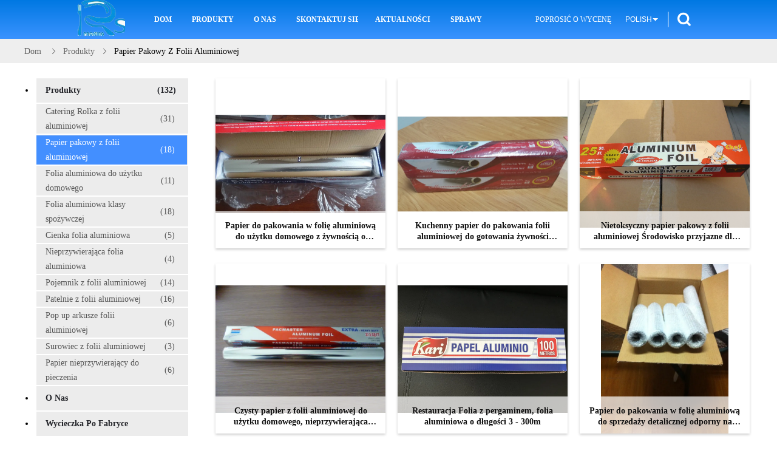

--- FILE ---
content_type: text/html
request_url: https://polish.aluminiumfoil-roll.com/supplier-337876-aluminum-foil-wrapping-paper
body_size: 32382
content:

<!DOCTYPE html>
<html lang="pl">
<head>
	<meta charset="utf-8">
	<meta http-equiv="X-UA-Compatible" content="IE=edge">
	<meta name="viewport" content="width=device-width, initial-scale=1">
    <title>Papier pakowy z folii aluminiowej fabryka,  Papier pakowy z folii aluminiowej produkty from China</title>
    <meta name="keywords" content="Chiny Papier pakowy z folii aluminiowej, Papier pakowy z folii aluminiowej fabryka, kupować Papier pakowy z folii aluminiowej, dobra jakość Papier pakowy z folii aluminiowej" />
    <meta name="description" content="Kup tanio Papier pakowy z folii aluminiowej od Papier pakowy z folii aluminiowej fabryka, Zapewniamy dobrą jakość Papier pakowy z folii aluminiowej from China." />
			<link type='text/css' rel='stylesheet' href='/??/images/global.css,/photo/aluminiumfoil-roll/sitetpl/style/common.css?ver=1629860845' media='all'>
			  <script type='text/javascript' src='/js/jquery.js'></script><meta property="og:title" content="Papier pakowy z folii aluminiowej fabryka,  Papier pakowy z folii aluminiowej produkty from China" />
<meta property="og:description" content="Kup tanio Papier pakowy z folii aluminiowej od Papier pakowy z folii aluminiowej fabryka, Zapewniamy dobrą jakość Papier pakowy z folii aluminiowej from China." />
<meta property="og:type" content="product" />
<meta property="og:availability" content="instock" />
<meta property="og:site_name" content="YUYAO RISING PACKING PRODUCTS CO., LTD." />
<meta property="og:url" content="https://polish.aluminiumfoil-roll.com/supplier-337876-aluminum-foil-wrapping-paper" />
<meta property="og:image" content="https://polish.aluminiumfoil-roll.com/photo/pt22130915-household_food_grade_aluminum_foil_wrapping_paper_100_600mm_width.jpg" />
<link rel="canonical" href="https://polish.aluminiumfoil-roll.com/supplier-337876-aluminum-foil-wrapping-paper" />
<link rel="alternate" href="https://m.polish.aluminiumfoil-roll.com/supplier-337876-aluminum-foil-wrapping-paper" media="only screen and (max-width: 640px)" />
<link rel="stylesheet" type="text/css" href="/js/guidefirstcommon.css" />
<style type="text/css">
/*<![CDATA[*/
.consent__cookie {position: fixed;top: 0;left: 0;width: 100%;height: 0%;z-index: 100000;}.consent__cookie_bg {position: fixed;top: 0;left: 0;width: 100%;height: 100%;background: #000;opacity: .6;display: none }.consent__cookie_rel {position: fixed;bottom:0;left: 0;width: 100%;background: #fff;display: -webkit-box;display: -ms-flexbox;display: flex;flex-wrap: wrap;padding: 24px 80px;-webkit-box-sizing: border-box;box-sizing: border-box;-webkit-box-pack: justify;-ms-flex-pack: justify;justify-content: space-between;-webkit-transition: all ease-in-out .3s;transition: all ease-in-out .3s }.consent__close {position: absolute;top: 20px;right: 20px;cursor: pointer }.consent__close svg {fill: #777 }.consent__close:hover svg {fill: #000 }.consent__cookie_box {flex: 1;word-break: break-word;}.consent__warm {color: #777;font-size: 16px;margin-bottom: 12px;line-height: 19px }.consent__title {color: #333;font-size: 20px;font-weight: 600;margin-bottom: 12px;line-height: 23px }.consent__itxt {color: #333;font-size: 14px;margin-bottom: 12px;display: -webkit-box;display: -ms-flexbox;display: flex;-webkit-box-align: center;-ms-flex-align: center;align-items: center }.consent__itxt i {display: -webkit-inline-box;display: -ms-inline-flexbox;display: inline-flex;width: 28px;height: 28px;border-radius: 50%;background: #e0f9e9;margin-right: 8px;-webkit-box-align: center;-ms-flex-align: center;align-items: center;-webkit-box-pack: center;-ms-flex-pack: center;justify-content: center }.consent__itxt svg {fill: #3ca860 }.consent__txt {color: #a6a6a6;font-size: 14px;margin-bottom: 8px;line-height: 17px }.consent__btns {display: -webkit-box;display: -ms-flexbox;display: flex;-webkit-box-orient: vertical;-webkit-box-direction: normal;-ms-flex-direction: column;flex-direction: column;-webkit-box-pack: center;-ms-flex-pack: center;justify-content: center;flex-shrink: 0;}.consent__btn {width: 280px;height: 40px;line-height: 40px;text-align: center;background: #3ca860;color: #fff;border-radius: 4px;margin: 8px 0;-webkit-box-sizing: border-box;box-sizing: border-box;cursor: pointer;font-size:14px}.consent__btn:hover {background: #00823b }.consent__btn.empty {color: #3ca860;border: 1px solid #3ca860;background: #fff }.consent__btn.empty:hover {background: #3ca860;color: #fff }.open .consent__cookie_bg {display: block }.open .consent__cookie_rel {bottom: 0 }@media (max-width: 760px) {.consent__btns {width: 100%;align-items: center;}.consent__cookie_rel {padding: 20px 24px }}.consent__cookie.open {display: block;}.consent__cookie {display: none;}
/*]]>*/
</style>
<style type="text/css">
/*<![CDATA[*/
@media only screen and (max-width:640px){.contact_now_dialog .content-wrap .desc{background-image:url(/images/cta_images/bg_s.png) !important}}.contact_now_dialog .content-wrap .content-wrap_header .cta-close{background-image:url(/images/cta_images/sprite.png) !important}.contact_now_dialog .content-wrap .desc{background-image:url(/images/cta_images/bg_l.png) !important}.contact_now_dialog .content-wrap .cta-btn i{background-image:url(/images/cta_images/sprite.png) !important}.contact_now_dialog .content-wrap .head-tip img{content:url(/images/cta_images/cta_contact_now.png) !important}.cusim{background-image:url(/images/imicon/im.svg) !important}.cuswa{background-image:url(/images/imicon/wa.png) !important}.cusall{background-image:url(/images/imicon/allchat.svg) !important}
/*]]>*/
</style>
<script type="text/javascript" src="/js/guidefirstcommon.js"></script>
<script type="text/javascript">
/*<![CDATA[*/
window.isvideotpl = 0;window.detailurl = '';
var colorUrl = '';var isShowGuide = 2;var showGuideColor = 0;var im_appid = 10003;var im_msg="Good day, what product are you looking for?";

var cta_cid = 40565;var use_defaulProductInfo = 1;var cta_pid = 0;var test_company = 0;var webim_domain = '';var company_type = 15;var cta_equipment = 'pc'; var setcookie = 'setwebimCookie(0,0,15)'; var whatsapplink = "https://wa.me/8613989320883?text=Hi%2C+YUYAO+RISING+PACKING+PRODUCTS+CO.%2C+LTD.%2C+I%27m+interested+in+your+products."; function insertMeta(){var str = '<meta name="mobile-web-app-capable" content="yes" /><meta name="viewport" content="width=device-width, initial-scale=1.0" />';document.head.insertAdjacentHTML('beforeend',str);} var element = document.querySelector('a.footer_webim_a[href="/webim/webim_tab.html"]');if (element) {element.parentNode.removeChild(element);}

var colorUrl = '';
var aisearch = 0;
var selfUrl = '';
window.playerReportUrl='/vod/view_count/report';
var query_string = ["Products","Show",337876];
var g_tp = '';
var customtplcolor = 99607;
var str_chat = 'rozmowa';
				var str_call_now = 'Zadzwoń teraz.';
var str_chat_now = 'Rozmawiaj teraz.';
var str_contact1 = 'Najlepszą cenę';var str_chat_lang='polish';var str_contact2 = 'Zdobądź cenę';var str_contact2 = 'Najlepsza cena';var str_contact = 'contact';
window.predomainsub = "";
/*]]>*/
</script>
</head>
<body>
<img src="/logo.gif" style="display:none" alt="logo"/>
<a style="display: none!important;" title="YUYAO RISING PACKING PRODUCTS CO., LTD." class="float-inquiry" href="/contactnow.html" onclick='setinquiryCookie("{\"showproduct\":0,\"pid\":0,\"name\":\"\",\"source_url\":\"\",\"picurl\":\"\",\"propertyDetail\":[],\"username\":\"Mrs. Andy Xu\",\"viewTime\":\"Ostatnie logowanie : 4 godzin 02 minuty temu\",\"subject\":\"Czy mo\\u017cesz poda\\u0107 mi cytat\",\"countrycode\":\"\"}");'></a>
<script>
var originProductInfo = '';
var originProductInfo = {"showproduct":1,"pid":"11470764","name":"Papier do pakowania w foli\u0119 aluminiow\u0105 do u\u017cytku domowego z \u017cywno\u015bci\u0105 o szeroko\u015bci 100 - 600 mm","source_url":"\/sale-11470764-household-food-grade-aluminum-foil-wrapping-paper-100-600mm-width.html","picurl":"\/photo\/pd22130915-household_food_grade_aluminum_foil_wrapping_paper_100_600mm_width.jpg","propertyDetail":[["Grubo\u015b\u0107","0,006-0,2 mm"],["Leczenie","czysty, jednorazowy"],["Rodzaj","Rolka, arkusz, cewka"],["Pos\u0142ugiwa\u0107 si\u0119","\u017bywno\u015b\u0107, zastosowanie w kuchni, etykiety i etykiety, materia\u0142y izolacyjne, wk\u0142adki i waty"]],"company_name":null,"picurl_c":"\/photo\/pc22130915-household_food_grade_aluminum_foil_wrapping_paper_100_600mm_width.jpg","price":"negotiabe","username":"Andy","viewTime":"Ostatnie logowanie : 5 godzin 02 minuty temu","subject":"Jestem zainteresowany Papier do pakowania w foli\u0119 aluminiow\u0105 do u\u017cytku domowego z \u017cywno\u015bci\u0105 o szeroko\u015bci 100 - 600 mm twoj\u0105 fotografi\u0105","countrycode":""};
var save_url = "/contactsave.html";
var update_url = "/updateinquiry.html";
var productInfo = {};
var defaulProductInfo = {};
var myDate = new Date();
var curDate = myDate.getFullYear()+'-'+(parseInt(myDate.getMonth())+1)+'-'+myDate.getDate();
var message = '';
var default_pop = 1;
var leaveMessageDialog = document.getElementsByClassName('leave-message-dialog')[0]; // 获取弹层
var _$$ = function (dom) {
    return document.querySelectorAll(dom);
};
resInfo = originProductInfo;
resInfo['name'] = resInfo['name'] || '';
defaulProductInfo.pid = resInfo['pid'];
defaulProductInfo.productName = resInfo['name'] ?? '';
defaulProductInfo.productInfo = resInfo['propertyDetail'];
defaulProductInfo.productImg = resInfo['picurl_c'];
defaulProductInfo.subject = resInfo['subject'] ?? '';
defaulProductInfo.productImgAlt = resInfo['name'] ?? '';
var inquirypopup_tmp = 1;
var message = 'Drogi,'+'\r\n'+"Jestem zainteresowany"+' '+trim(resInfo['name'])+", czy możesz przesłać mi więcej szczegółów, takich jak typ, rozmiar, MOQ, materiał itp."+'\r\n'+"Dzięki!"+'\r\n'+"Czekam na Twoją odpowiedź.";
var message_1 = 'Drogi,'+'\r\n'+"Jestem zainteresowany"+' '+trim(resInfo['name'])+", czy możesz przesłać mi więcej szczegółów, takich jak typ, rozmiar, MOQ, materiał itp."+'\r\n'+"Dzięki!"+'\r\n'+"Czekam na Twoją odpowiedź.";
var message_2 = 'Cześć,'+'\r\n'+"Szukam"+' '+trim(resInfo['name'])+", proszę o przesłanie ceny, specyfikacji i zdjęcia."+'\r\n'+"Twoja szybka odpowiedź będzie bardzo mile widziana."+'\r\n'+"Zapraszam do kontaktu w celu uzyskania dalszych informacji."+'\r\n'+"Wielkie dzięki.";
var message_3 = 'Cześć,'+'\r\n'+trim(resInfo['name'])+' '+"spełnia moje oczekiwania."+'\r\n'+"Proszę podać najlepszą cenę i inne informacje o produkcie."+'\r\n'+"Zapraszam do kontaktu mailowego."+'\r\n'+"Wielkie dzięki.";

var message_4 = 'Drogi,'+'\r\n'+"Jaka jest cena FOB na Twoim"+' '+trim(resInfo['name'])+'?'+'\r\n'+"Jaka jest nazwa najbliższego portu?"+'\r\n'+"Proszę o odpowiedź jak najszybciej, byłoby lepiej, gdybyśmy udzielili dalszych informacji."+'\r\n'+"Pozdrowienia!";
var message_5 = 'Cześć,'+'\r\n'+"Jestem bardzo zainteresowany twoją"+' '+trim(resInfo['name'])+'.'+'\r\n'+"Proszę o przesłanie mi szczegółów produktu."+'\r\n'+"Czekam na Twoją szybką odpowiedź."+'\r\n'+"Zapraszam do kontaktu mailowego."+'\r\n'+"Pozdrowienia!";

var message_6 = 'Drogi,'+'\r\n'+"Podaj nam informacje o swoim"+' '+trim(resInfo['name'])+", takie jak rodzaj, rozmiar, materiał i oczywiście najlepsza cena."+'\r\n'+"Czekam na Twoją szybką odpowiedź."+'\r\n'+"Dziękuję Ci!";
var message_7 = 'Drogi,'+'\r\n'+"Czy możesz dostarczyć"+' '+trim(resInfo['name'])+" dla nas?"+'\r\n'+"Najpierw potrzebujemy cennika i niektórych szczegółów produktu."+'\r\n'+"Mam nadzieję, że otrzymam odpowiedź jak najszybciej i czekam na współpracę."+'\r\n'+"Dziękuję Ci bardzo.";
var message_8 = 'cześć,'+'\r\n'+"Szukam"+' '+trim(resInfo['name'])+", proszę o bardziej szczegółowe informacje o produkcie."+'\r\n'+"Czekam na odpowiedź."+'\r\n'+"Dziękuję Ci!";
var message_9 = 'Cześć,'+'\r\n'+"Twój"+' '+trim(resInfo['name'])+" bardzo dobrze spełnia moje wymagania."+'\r\n'+"Proszę o przesłanie ceny, specyfikacji i podobnego modelu będzie OK."+'\r\n'+"Zapraszam do rozmowy ze mną."+'\r\n'+"Dzięki!";
var message_10 = 'Drogi,'+'\r\n'+"Chcę dowiedzieć się więcej o szczegółach i wycenie"+' '+trim(resInfo['name'])+'.'+'\r\n'+"Nie wahaj się ze mną skontaktować."+'\r\n'+"Pozdrowienia!";

var r = getRandom(1,10);

defaulProductInfo.message = eval("message_"+r);
    defaulProductInfo.message = eval("message_"+r);
        var mytAjax = {

    post: function(url, data, fn) {
        var xhr = new XMLHttpRequest();
        xhr.open("POST", url, true);
        xhr.setRequestHeader("Content-Type", "application/x-www-form-urlencoded;charset=UTF-8");
        xhr.setRequestHeader("X-Requested-With", "XMLHttpRequest");
        xhr.setRequestHeader('Content-Type','text/plain;charset=UTF-8');
        xhr.onreadystatechange = function() {
            if(xhr.readyState == 4 && (xhr.status == 200 || xhr.status == 304)) {
                fn.call(this, xhr.responseText);
            }
        };
        xhr.send(data);
    },

    postform: function(url, data, fn) {
        var xhr = new XMLHttpRequest();
        xhr.open("POST", url, true);
        xhr.setRequestHeader("X-Requested-With", "XMLHttpRequest");
        xhr.onreadystatechange = function() {
            if(xhr.readyState == 4 && (xhr.status == 200 || xhr.status == 304)) {
                fn.call(this, xhr.responseText);
            }
        };
        xhr.send(data);
    }
};
/*window.onload = function(){
    leaveMessageDialog = document.getElementsByClassName('leave-message-dialog')[0];
    if (window.localStorage.recordDialogStatus=='undefined' || (window.localStorage.recordDialogStatus!='undefined' && window.localStorage.recordDialogStatus != curDate)) {
        setTimeout(function(){
            if(parseInt(inquirypopup_tmp%10) == 1){
                creatDialog(defaulProductInfo, 1);
            }
        }, 6000);
    }
};*/
function trim(str)
{
    str = str.replace(/(^\s*)/g,"");
    return str.replace(/(\s*$)/g,"");
};
function getRandom(m,n){
    var num = Math.floor(Math.random()*(m - n) + n);
    return num;
};
function strBtn(param) {

    var starattextarea = document.getElementById("textareamessage").value.length;
    var email = document.getElementById("startEmail").value;

    var default_tip = document.querySelectorAll(".watermark_container").length;
    if (20 < starattextarea && starattextarea < 3000) {
        if(default_tip>0){
            document.getElementById("textareamessage1").parentNode.parentNode.nextElementSibling.style.display = "none";
        }else{
            document.getElementById("textareamessage1").parentNode.nextElementSibling.style.display = "none";
        }

    } else {
        if(default_tip>0){
            document.getElementById("textareamessage1").parentNode.parentNode.nextElementSibling.style.display = "block";
        }else{
            document.getElementById("textareamessage1").parentNode.nextElementSibling.style.display = "block";
        }

        return;
    }

    // var re = /^([a-zA-Z0-9_-])+@([a-zA-Z0-9_-])+\.([a-zA-Z0-9_-])+/i;/*邮箱不区分大小写*/
    var re = /^[a-zA-Z0-9][\w-]*(\.?[\w-]+)*@[a-zA-Z0-9-]+(\.[a-zA-Z0-9]+)+$/i;
    if (!re.test(email)) {
        document.getElementById("startEmail").nextElementSibling.style.display = "block";
        return;
    } else {
        document.getElementById("startEmail").nextElementSibling.style.display = "none";
    }

    var subject = document.getElementById("pop_subject").value;
    var pid = document.getElementById("pop_pid").value;
    var message = document.getElementById("textareamessage").value;
    var sender_email = document.getElementById("startEmail").value;
    var tel = '';
    if (document.getElementById("tel0") != undefined && document.getElementById("tel0") != '')
        tel = document.getElementById("tel0").value;
    var form_serialize = '&tel='+tel;

    form_serialize = form_serialize.replace(/\+/g, "%2B");
    mytAjax.post(save_url,"pid="+pid+"&subject="+subject+"&email="+sender_email+"&message="+(message)+form_serialize,function(res){
        var mes = JSON.parse(res);
        if(mes.status == 200){
            var iid = mes.iid;
            document.getElementById("pop_iid").value = iid;
            document.getElementById("pop_uuid").value = mes.uuid;

            if(typeof gtag_report_conversion === "function"){
                gtag_report_conversion();//执行统计js代码
            }
            if(typeof fbq === "function"){
                fbq('track','Purchase');//执行统计js代码
            }
        }
    });
    for (var index = 0; index < document.querySelectorAll(".dialog-content-pql").length; index++) {
        document.querySelectorAll(".dialog-content-pql")[index].style.display = "none";
    };
    $('#idphonepql').val(tel);
    document.getElementById("dialog-content-pql-id").style.display = "block";
    ;
};
function twoBtnOk(param) {

    var selectgender = document.getElementById("Mr").innerHTML;
    var iid = document.getElementById("pop_iid").value;
    var sendername = document.getElementById("idnamepql").value;
    var senderphone = document.getElementById("idphonepql").value;
    var sendercname = document.getElementById("idcompanypql").value;
    var uuid = document.getElementById("pop_uuid").value;
    var gender = 2;
    if(selectgender == 'Mr.') gender = 0;
    if(selectgender == 'Mrs.') gender = 1;
    var pid = document.getElementById("pop_pid").value;
    var form_serialize = '';

        form_serialize = form_serialize.replace(/\+/g, "%2B");

    mytAjax.post(update_url,"iid="+iid+"&gender="+gender+"&uuid="+uuid+"&name="+(sendername)+"&tel="+(senderphone)+"&company="+(sendercname)+form_serialize,function(res){});

    for (var index = 0; index < document.querySelectorAll(".dialog-content-pql").length; index++) {
        document.querySelectorAll(".dialog-content-pql")[index].style.display = "none";
    };
    document.getElementById("dialog-content-pql-ok").style.display = "block";

};
function toCheckMust(name) {
    $('#'+name+'error').hide();
}
function handClidk(param) {
    var starattextarea = document.getElementById("textareamessage1").value.length;
    var email = document.getElementById("startEmail1").value;
    var default_tip = document.querySelectorAll(".watermark_container").length;
    if (20 < starattextarea && starattextarea < 3000) {
        if(default_tip>0){
            document.getElementById("textareamessage1").parentNode.parentNode.nextElementSibling.style.display = "none";
        }else{
            document.getElementById("textareamessage1").parentNode.nextElementSibling.style.display = "none";
        }

    } else {
        if(default_tip>0){
            document.getElementById("textareamessage1").parentNode.parentNode.nextElementSibling.style.display = "block";
        }else{
            document.getElementById("textareamessage1").parentNode.nextElementSibling.style.display = "block";
        }

        return;
    }

    // var re = /^([a-zA-Z0-9_-])+@([a-zA-Z0-9_-])+\.([a-zA-Z0-9_-])+/i;
    var re = /^[a-zA-Z0-9][\w-]*(\.?[\w-]+)*@[a-zA-Z0-9-]+(\.[a-zA-Z0-9]+)+$/i;
    if (!re.test(email)) {
        document.getElementById("startEmail1").nextElementSibling.style.display = "block";
        return;
    } else {
        document.getElementById("startEmail1").nextElementSibling.style.display = "none";
    }

    var subject = document.getElementById("pop_subject").value;
    var pid = document.getElementById("pop_pid").value;
    var message = document.getElementById("textareamessage1").value;
    var sender_email = document.getElementById("startEmail1").value;
    var form_serialize = tel = '';
    if (document.getElementById("tel1") != undefined && document.getElementById("tel1") != '')
        tel = document.getElementById("tel1").value;
        mytAjax.post(save_url,"email="+sender_email+"&tel="+tel+"&pid="+pid+"&message="+message+"&subject="+subject+form_serialize,function(res){

        var mes = JSON.parse(res);
        if(mes.status == 200){
            var iid = mes.iid;
            document.getElementById("pop_iid").value = iid;
            document.getElementById("pop_uuid").value = mes.uuid;
            if(typeof gtag_report_conversion === "function"){
                gtag_report_conversion();//执行统计js代码
            }
        }

    });
    for (var index = 0; index < document.querySelectorAll(".dialog-content-pql").length; index++) {
        document.querySelectorAll(".dialog-content-pql")[index].style.display = "none";
    };
    $('#idphonepql').val(tel);
    document.getElementById("dialog-content-pql-id").style.display = "block";

};
window.addEventListener('load', function () {
    $('.checkbox-wrap label').each(function(){
        if($(this).find('input').prop('checked')){
            $(this).addClass('on')
        }else {
            $(this).removeClass('on')
        }
    })
    $(document).on('click', '.checkbox-wrap label' , function(ev){
        if (ev.target.tagName.toUpperCase() != 'INPUT') {
            $(this).toggleClass('on')
        }
    })
})

function hand_video(pdata) {
    data = JSON.parse(pdata);
    productInfo.productName = data.productName;
    productInfo.productInfo = data.productInfo;
    productInfo.productImg = data.productImg;
    productInfo.subject = data.subject;

    var message = 'Drogi,'+'\r\n'+"Jestem zainteresowany"+' '+trim(data.productName)+", czy mógłbyś przesłać mi więcej informacji, takich jak rodzaj, rozmiar, ilość, materiał itp."+'\r\n'+"Dzięki!"+'\r\n'+"Czekam na Twoją odpowiedź.";

    var message = 'Drogi,'+'\r\n'+"Jestem zainteresowany"+' '+trim(data.productName)+", czy możesz przesłać mi więcej szczegółów, takich jak typ, rozmiar, MOQ, materiał itp."+'\r\n'+"Dzięki!"+'\r\n'+"Czekam na Twoją odpowiedź.";
    var message_1 = 'Drogi,'+'\r\n'+"Jestem zainteresowany"+' '+trim(data.productName)+", czy możesz przesłać mi więcej szczegółów, takich jak typ, rozmiar, MOQ, materiał itp."+'\r\n'+"Dzięki!"+'\r\n'+"Czekam na Twoją odpowiedź.";
    var message_2 = 'Cześć,'+'\r\n'+"Szukam"+' '+trim(data.productName)+", proszę o przesłanie ceny, specyfikacji i zdjęcia."+'\r\n'+"Twoja szybka odpowiedź będzie bardzo mile widziana."+'\r\n'+"Zapraszam do kontaktu w celu uzyskania dalszych informacji."+'\r\n'+"Wielkie dzięki.";
    var message_3 = 'Cześć,'+'\r\n'+trim(data.productName)+' '+"spełnia moje oczekiwania."+'\r\n'+"Proszę podać najlepszą cenę i inne informacje o produkcie."+'\r\n'+"Zapraszam do kontaktu mailowego."+'\r\n'+"Wielkie dzięki.";

    var message_4 = 'Drogi,'+'\r\n'+"Jaka jest cena FOB na Twoim"+' '+trim(data.productName)+'?'+'\r\n'+"Jaka jest nazwa najbliższego portu?"+'\r\n'+"Proszę o odpowiedź jak najszybciej, byłoby lepiej, gdybyśmy udzielili dalszych informacji."+'\r\n'+"Pozdrowienia!";
    var message_5 = 'Cześć,'+'\r\n'+"Jestem bardzo zainteresowany twoją"+' '+trim(data.productName)+'.'+'\r\n'+"Proszę o przesłanie mi szczegółów produktu."+'\r\n'+"Czekam na Twoją szybką odpowiedź."+'\r\n'+"Zapraszam do kontaktu mailowego."+'\r\n'+"Pozdrowienia!";

    var message_6 = 'Drogi,'+'\r\n'+"Podaj nam informacje o swoim"+' '+trim(data.productName)+", takie jak rodzaj, rozmiar, materiał i oczywiście najlepsza cena."+'\r\n'+"Czekam na Twoją szybką odpowiedź."+'\r\n'+"Dziękuję Ci!";
    var message_7 = 'Drogi,'+'\r\n'+"Czy możesz dostarczyć"+' '+trim(data.productName)+" dla nas?"+'\r\n'+"Najpierw potrzebujemy cennika i niektórych szczegółów produktu."+'\r\n'+"Mam nadzieję, że otrzymam odpowiedź jak najszybciej i czekam na współpracę."+'\r\n'+"Dziękuję Ci bardzo.";
    var message_8 = 'cześć,'+'\r\n'+"Szukam"+' '+trim(data.productName)+", proszę o bardziej szczegółowe informacje o produkcie."+'\r\n'+"Czekam na odpowiedź."+'\r\n'+"Dziękuję Ci!";
    var message_9 = 'Cześć,'+'\r\n'+"Twój"+' '+trim(data.productName)+" bardzo dobrze spełnia moje wymagania."+'\r\n'+"Proszę o przesłanie ceny, specyfikacji i podobnego modelu będzie OK."+'\r\n'+"Zapraszam do rozmowy ze mną."+'\r\n'+"Dzięki!";
    var message_10 = 'Drogi,'+'\r\n'+"Chcę dowiedzieć się więcej o szczegółach i wycenie"+' '+trim(data.productName)+'.'+'\r\n'+"Nie wahaj się ze mną skontaktować."+'\r\n'+"Pozdrowienia!";

    var r = getRandom(1,10);

    productInfo.message = eval("message_"+r);
            if(parseInt(inquirypopup_tmp/10) == 1){
        productInfo.message = "";
    }
    productInfo.pid = data.pid;
    creatDialog(productInfo, 2);
};

function handDialog(pdata) {
    data = JSON.parse(pdata);
    productInfo.productName = data.productName;
    productInfo.productInfo = data.productInfo;
    productInfo.productImg = data.productImg;
    productInfo.subject = data.subject;

    var message = 'Drogi,'+'\r\n'+"Jestem zainteresowany"+' '+trim(data.productName)+", czy mógłbyś przesłać mi więcej informacji, takich jak rodzaj, rozmiar, ilość, materiał itp."+'\r\n'+"Dzięki!"+'\r\n'+"Czekam na Twoją odpowiedź.";

    var message = 'Drogi,'+'\r\n'+"Jestem zainteresowany"+' '+trim(data.productName)+", czy możesz przesłać mi więcej szczegółów, takich jak typ, rozmiar, MOQ, materiał itp."+'\r\n'+"Dzięki!"+'\r\n'+"Czekam na Twoją odpowiedź.";
    var message_1 = 'Drogi,'+'\r\n'+"Jestem zainteresowany"+' '+trim(data.productName)+", czy możesz przesłać mi więcej szczegółów, takich jak typ, rozmiar, MOQ, materiał itp."+'\r\n'+"Dzięki!"+'\r\n'+"Czekam na Twoją odpowiedź.";
    var message_2 = 'Cześć,'+'\r\n'+"Szukam"+' '+trim(data.productName)+", proszę o przesłanie ceny, specyfikacji i zdjęcia."+'\r\n'+"Twoja szybka odpowiedź będzie bardzo mile widziana."+'\r\n'+"Zapraszam do kontaktu w celu uzyskania dalszych informacji."+'\r\n'+"Wielkie dzięki.";
    var message_3 = 'Cześć,'+'\r\n'+trim(data.productName)+' '+"spełnia moje oczekiwania."+'\r\n'+"Proszę podać najlepszą cenę i inne informacje o produkcie."+'\r\n'+"Zapraszam do kontaktu mailowego."+'\r\n'+"Wielkie dzięki.";

    var message_4 = 'Drogi,'+'\r\n'+"Jaka jest cena FOB na Twoim"+' '+trim(data.productName)+'?'+'\r\n'+"Jaka jest nazwa najbliższego portu?"+'\r\n'+"Proszę o odpowiedź jak najszybciej, byłoby lepiej, gdybyśmy udzielili dalszych informacji."+'\r\n'+"Pozdrowienia!";
    var message_5 = 'Cześć,'+'\r\n'+"Jestem bardzo zainteresowany twoją"+' '+trim(data.productName)+'.'+'\r\n'+"Proszę o przesłanie mi szczegółów produktu."+'\r\n'+"Czekam na Twoją szybką odpowiedź."+'\r\n'+"Zapraszam do kontaktu mailowego."+'\r\n'+"Pozdrowienia!";

    var message_6 = 'Drogi,'+'\r\n'+"Podaj nam informacje o swoim"+' '+trim(data.productName)+", takie jak rodzaj, rozmiar, materiał i oczywiście najlepsza cena."+'\r\n'+"Czekam na Twoją szybką odpowiedź."+'\r\n'+"Dziękuję Ci!";
    var message_7 = 'Drogi,'+'\r\n'+"Czy możesz dostarczyć"+' '+trim(data.productName)+" dla nas?"+'\r\n'+"Najpierw potrzebujemy cennika i niektórych szczegółów produktu."+'\r\n'+"Mam nadzieję, że otrzymam odpowiedź jak najszybciej i czekam na współpracę."+'\r\n'+"Dziękuję Ci bardzo.";
    var message_8 = 'cześć,'+'\r\n'+"Szukam"+' '+trim(data.productName)+", proszę o bardziej szczegółowe informacje o produkcie."+'\r\n'+"Czekam na odpowiedź."+'\r\n'+"Dziękuję Ci!";
    var message_9 = 'Cześć,'+'\r\n'+"Twój"+' '+trim(data.productName)+" bardzo dobrze spełnia moje wymagania."+'\r\n'+"Proszę o przesłanie ceny, specyfikacji i podobnego modelu będzie OK."+'\r\n'+"Zapraszam do rozmowy ze mną."+'\r\n'+"Dzięki!";
    var message_10 = 'Drogi,'+'\r\n'+"Chcę dowiedzieć się więcej o szczegółach i wycenie"+' '+trim(data.productName)+'.'+'\r\n'+"Nie wahaj się ze mną skontaktować."+'\r\n'+"Pozdrowienia!";

    var r = getRandom(1,10);
    productInfo.message = eval("message_"+r);
            if(parseInt(inquirypopup_tmp/10) == 1){
        productInfo.message = "";
    }
    productInfo.pid = data.pid;
    creatDialog(productInfo, 2);
};

function closepql(param) {

    leaveMessageDialog.style.display = 'none';
};

function closepql2(param) {

    for (var index = 0; index < document.querySelectorAll(".dialog-content-pql").length; index++) {
        document.querySelectorAll(".dialog-content-pql")[index].style.display = "none";
    };
    document.getElementById("dialog-content-pql-ok").style.display = "block";
};

function decodeHtmlEntities(str) {
    var tempElement = document.createElement('div');
    tempElement.innerHTML = str;
    return tempElement.textContent || tempElement.innerText || '';
}

function initProduct(productInfo,type){

    productInfo.productName = decodeHtmlEntities(productInfo.productName);
    productInfo.message = decodeHtmlEntities(productInfo.message);

    leaveMessageDialog = document.getElementsByClassName('leave-message-dialog')[0];
    leaveMessageDialog.style.display = "block";
    if(type == 3){
        var popinquiryemail = document.getElementById("popinquiryemail").value;
        _$$("#startEmail1")[0].value = popinquiryemail;
    }else{
        _$$("#startEmail1")[0].value = "";
    }
    _$$("#startEmail")[0].value = "";
    _$$("#idnamepql")[0].value = "";
    _$$("#idphonepql")[0].value = "";
    _$$("#idcompanypql")[0].value = "";

    _$$("#pop_pid")[0].value = productInfo.pid;
    _$$("#pop_subject")[0].value = productInfo.subject;
    
    if(parseInt(inquirypopup_tmp/10) == 1){
        productInfo.message = "";
    }

    _$$("#textareamessage1")[0].value = productInfo.message;
    _$$("#textareamessage")[0].value = productInfo.message;

    _$$("#dialog-content-pql-id .titlep")[0].innerHTML = productInfo.productName;
    _$$("#dialog-content-pql-id img")[0].setAttribute("src", productInfo.productImg);
    _$$("#dialog-content-pql-id img")[0].setAttribute("alt", productInfo.productImgAlt);

    _$$("#dialog-content-pql-id-hand img")[0].setAttribute("src", productInfo.productImg);
    _$$("#dialog-content-pql-id-hand img")[0].setAttribute("alt", productInfo.productImgAlt);
    _$$("#dialog-content-pql-id-hand .titlep")[0].innerHTML = productInfo.productName;

    if (productInfo.productInfo.length > 0) {
        var ul2, ul;
        ul = document.createElement("ul");
        for (var index = 0; index < productInfo.productInfo.length; index++) {
            var el = productInfo.productInfo[index];
            var li = document.createElement("li");
            var span1 = document.createElement("span");
            span1.innerHTML = el[0] + ":";
            var span2 = document.createElement("span");
            span2.innerHTML = el[1];
            li.appendChild(span1);
            li.appendChild(span2);
            ul.appendChild(li);

        }
        ul2 = ul.cloneNode(true);
        if (type === 1) {
            _$$("#dialog-content-pql-id .left")[0].replaceChild(ul, _$$("#dialog-content-pql-id .left ul")[0]);
        } else {
            _$$("#dialog-content-pql-id-hand .left")[0].replaceChild(ul2, _$$("#dialog-content-pql-id-hand .left ul")[0]);
            _$$("#dialog-content-pql-id .left")[0].replaceChild(ul, _$$("#dialog-content-pql-id .left ul")[0]);
        }
    };
    for (var index = 0; index < _$$("#dialog-content-pql-id .right ul li").length; index++) {
        _$$("#dialog-content-pql-id .right ul li")[index].addEventListener("click", function (params) {
            _$$("#dialog-content-pql-id .right #Mr")[0].innerHTML = this.innerHTML
        }, false)

    };

};
function closeInquiryCreateDialog() {
    document.getElementById("xuanpan_dialog_box_pql").style.display = "none";
};
function showInquiryCreateDialog() {
    document.getElementById("xuanpan_dialog_box_pql").style.display = "block";
};
function submitPopInquiry(){
    var message = document.getElementById("inquiry_message").value;
    var email = document.getElementById("inquiry_email").value;
    var subject = defaulProductInfo.subject;
    var pid = defaulProductInfo.pid;
    if (email === undefined) {
        showInquiryCreateDialog();
        document.getElementById("inquiry_email").style.border = "1px solid red";
        return false;
    };
    if (message === undefined) {
        showInquiryCreateDialog();
        document.getElementById("inquiry_message").style.border = "1px solid red";
        return false;
    };
    if (email.search(/^\w+((-\w+)|(\.\w+))*\@[A-Za-z0-9]+((\.|-)[A-Za-z0-9]+)*\.[A-Za-z0-9]+$/) == -1) {
        document.getElementById("inquiry_email").style.border= "1px solid red";
        showInquiryCreateDialog();
        return false;
    } else {
        document.getElementById("inquiry_email").style.border= "";
    };
    if (message.length < 20 || message.length >3000) {
        showInquiryCreateDialog();
        document.getElementById("inquiry_message").style.border = "1px solid red";
        return false;
    } else {
        document.getElementById("inquiry_message").style.border = "";
    };
    var tel = '';
    if (document.getElementById("tel") != undefined && document.getElementById("tel") != '')
        tel = document.getElementById("tel").value;

    mytAjax.post(save_url,"pid="+pid+"&subject="+subject+"&email="+email+"&message="+(message)+'&tel='+tel,function(res){
        var mes = JSON.parse(res);
        if(mes.status == 200){
            var iid = mes.iid;
            document.getElementById("pop_iid").value = iid;
            document.getElementById("pop_uuid").value = mes.uuid;

        }
    });
    initProduct(defaulProductInfo);
    for (var index = 0; index < document.querySelectorAll(".dialog-content-pql").length; index++) {
        document.querySelectorAll(".dialog-content-pql")[index].style.display = "none";
    };
    $('#idphonepql').val(tel);
    document.getElementById("dialog-content-pql-id").style.display = "block";

};

//带附件上传
function submitPopInquiryfile(email_id,message_id,check_sort,name_id,phone_id,company_id,attachments){

    if(typeof(check_sort) == 'undefined'){
        check_sort = 0;
    }
    var message = document.getElementById(message_id).value;
    var email = document.getElementById(email_id).value;
    var attachments = document.getElementById(attachments).value;
    if(typeof(name_id) !== 'undefined' && name_id != ""){
        var name  = document.getElementById(name_id).value;
    }
    if(typeof(phone_id) !== 'undefined' && phone_id != ""){
        var phone = document.getElementById(phone_id).value;
    }
    if(typeof(company_id) !== 'undefined' && company_id != ""){
        var company = document.getElementById(company_id).value;
    }
    var subject = defaulProductInfo.subject;
    var pid = defaulProductInfo.pid;

    if(check_sort == 0){
        if (email === undefined) {
            showInquiryCreateDialog();
            document.getElementById(email_id).style.border = "1px solid red";
            return false;
        };
        if (message === undefined) {
            showInquiryCreateDialog();
            document.getElementById(message_id).style.border = "1px solid red";
            return false;
        };

        if (email.search(/^\w+((-\w+)|(\.\w+))*\@[A-Za-z0-9]+((\.|-)[A-Za-z0-9]+)*\.[A-Za-z0-9]+$/) == -1) {
            document.getElementById(email_id).style.border= "1px solid red";
            showInquiryCreateDialog();
            return false;
        } else {
            document.getElementById(email_id).style.border= "";
        };
        if (message.length < 20 || message.length >3000) {
            showInquiryCreateDialog();
            document.getElementById(message_id).style.border = "1px solid red";
            return false;
        } else {
            document.getElementById(message_id).style.border = "";
        };
    }else{

        if (message === undefined) {
            showInquiryCreateDialog();
            document.getElementById(message_id).style.border = "1px solid red";
            return false;
        };

        if (email === undefined) {
            showInquiryCreateDialog();
            document.getElementById(email_id).style.border = "1px solid red";
            return false;
        };

        if (message.length < 20 || message.length >3000) {
            showInquiryCreateDialog();
            document.getElementById(message_id).style.border = "1px solid red";
            return false;
        } else {
            document.getElementById(message_id).style.border = "";
        };

        if (email.search(/^\w+((-\w+)|(\.\w+))*\@[A-Za-z0-9]+((\.|-)[A-Za-z0-9]+)*\.[A-Za-z0-9]+$/) == -1) {
            document.getElementById(email_id).style.border= "1px solid red";
            showInquiryCreateDialog();
            return false;
        } else {
            document.getElementById(email_id).style.border= "";
        };

    };

    mytAjax.post(save_url,"pid="+pid+"&subject="+subject+"&email="+email+"&message="+message+"&company="+company+"&attachments="+attachments,function(res){
        var mes = JSON.parse(res);
        if(mes.status == 200){
            var iid = mes.iid;
            document.getElementById("pop_iid").value = iid;
            document.getElementById("pop_uuid").value = mes.uuid;

            if(typeof gtag_report_conversion === "function"){
                gtag_report_conversion();//执行统计js代码
            }
            if(typeof fbq === "function"){
                fbq('track','Purchase');//执行统计js代码
            }
        }
    });
    initProduct(defaulProductInfo);

    if(name !== undefined && name != ""){
        _$$("#idnamepql")[0].value = name;
    }

    if(phone !== undefined && phone != ""){
        _$$("#idphonepql")[0].value = phone;
    }

    if(company !== undefined && company != ""){
        _$$("#idcompanypql")[0].value = company;
    }

    for (var index = 0; index < document.querySelectorAll(".dialog-content-pql").length; index++) {
        document.querySelectorAll(".dialog-content-pql")[index].style.display = "none";
    };
    document.getElementById("dialog-content-pql-id").style.display = "block";

};
function submitPopInquiryByParam(email_id,message_id,check_sort,name_id,phone_id,company_id){

    if(typeof(check_sort) == 'undefined'){
        check_sort = 0;
    }

    var senderphone = '';
    var message = document.getElementById(message_id).value;
    var email = document.getElementById(email_id).value;
    if(typeof(name_id) !== 'undefined' && name_id != ""){
        var name  = document.getElementById(name_id).value;
    }
    if(typeof(phone_id) !== 'undefined' && phone_id != ""){
        var phone = document.getElementById(phone_id).value;
        senderphone = phone;
    }
    if(typeof(company_id) !== 'undefined' && company_id != ""){
        var company = document.getElementById(company_id).value;
    }
    var subject = defaulProductInfo.subject;
    var pid = defaulProductInfo.pid;

    if(check_sort == 0){
        if (email === undefined) {
            showInquiryCreateDialog();
            document.getElementById(email_id).style.border = "1px solid red";
            return false;
        };
        if (message === undefined) {
            showInquiryCreateDialog();
            document.getElementById(message_id).style.border = "1px solid red";
            return false;
        };

        if (email.search(/^\w+((-\w+)|(\.\w+))*\@[A-Za-z0-9]+((\.|-)[A-Za-z0-9]+)*\.[A-Za-z0-9]+$/) == -1) {
            document.getElementById(email_id).style.border= "1px solid red";
            showInquiryCreateDialog();
            return false;
        } else {
            document.getElementById(email_id).style.border= "";
        };
        if (message.length < 20 || message.length >3000) {
            showInquiryCreateDialog();
            document.getElementById(message_id).style.border = "1px solid red";
            return false;
        } else {
            document.getElementById(message_id).style.border = "";
        };
    }else{

        if (message === undefined) {
            showInquiryCreateDialog();
            document.getElementById(message_id).style.border = "1px solid red";
            return false;
        };

        if (email === undefined) {
            showInquiryCreateDialog();
            document.getElementById(email_id).style.border = "1px solid red";
            return false;
        };

        if (message.length < 20 || message.length >3000) {
            showInquiryCreateDialog();
            document.getElementById(message_id).style.border = "1px solid red";
            return false;
        } else {
            document.getElementById(message_id).style.border = "";
        };

        if (email.search(/^\w+((-\w+)|(\.\w+))*\@[A-Za-z0-9]+((\.|-)[A-Za-z0-9]+)*\.[A-Za-z0-9]+$/) == -1) {
            document.getElementById(email_id).style.border= "1px solid red";
            showInquiryCreateDialog();
            return false;
        } else {
            document.getElementById(email_id).style.border= "";
        };

    };

    var productsku = "";
    if($("#product_sku").length > 0){
        productsku = $("#product_sku").html();
    }

    mytAjax.post(save_url,"tel="+senderphone+"&pid="+pid+"&subject="+subject+"&email="+email+"&message="+message+"&messagesku="+encodeURI(productsku),function(res){
        var mes = JSON.parse(res);
        if(mes.status == 200){
            var iid = mes.iid;
            document.getElementById("pop_iid").value = iid;
            document.getElementById("pop_uuid").value = mes.uuid;

            if(typeof gtag_report_conversion === "function"){
                gtag_report_conversion();//执行统计js代码
            }
            if(typeof fbq === "function"){
                fbq('track','Purchase');//执行统计js代码
            }
        }
    });
    initProduct(defaulProductInfo);

    if(name !== undefined && name != ""){
        _$$("#idnamepql")[0].value = name;
    }

    if(phone !== undefined && phone != ""){
        _$$("#idphonepql")[0].value = phone;
    }

    if(company !== undefined && company != ""){
        _$$("#idcompanypql")[0].value = company;
    }

    for (var index = 0; index < document.querySelectorAll(".dialog-content-pql").length; index++) {
        document.querySelectorAll(".dialog-content-pql")[index].style.display = "none";

    };
    document.getElementById("dialog-content-pql-id").style.display = "block";

};

function creat_videoDialog(productInfo, type) {

    if(type == 1){
        if(default_pop != 1){
            return false;
        }
        window.localStorage.recordDialogStatus = curDate;
    }else{
        default_pop = 0;
    }
    initProduct(productInfo, type);
    if (type === 1) {
        // 自动弹出
        for (var index = 0; index < document.querySelectorAll(".dialog-content-pql").length; index++) {

            document.querySelectorAll(".dialog-content-pql")[index].style.display = "none";
        };
        document.getElementById("dialog-content-pql").style.display = "block";
    } else {
        // 手动弹出
        for (var index = 0; index < document.querySelectorAll(".dialog-content-pql").length; index++) {
            document.querySelectorAll(".dialog-content-pql")[index].style.display = "none";
        };
        document.getElementById("dialog-content-pql-id-hand").style.display = "block";
    }
}

function creatDialog(productInfo, type) {

    if(type == 1){
        if(default_pop != 1){
            return false;
        }
        window.localStorage.recordDialogStatus = curDate;
    }else{
        default_pop = 0;
    }
    initProduct(productInfo, type);
    if (type === 1) {
        // 自动弹出
        for (var index = 0; index < document.querySelectorAll(".dialog-content-pql").length; index++) {

            document.querySelectorAll(".dialog-content-pql")[index].style.display = "none";
        };
        document.getElementById("dialog-content-pql").style.display = "block";
    } else {
        // 手动弹出
        for (var index = 0; index < document.querySelectorAll(".dialog-content-pql").length; index++) {
            document.querySelectorAll(".dialog-content-pql")[index].style.display = "none";
        };
        document.getElementById("dialog-content-pql-id-hand").style.display = "block";
    }
}

//带邮箱信息打开询盘框 emailtype=1表示带入邮箱
function openDialog(emailtype){
    var type = 2;//不带入邮箱，手动弹出
    if(emailtype == 1){
        var popinquiryemail = document.getElementById("popinquiryemail").value;
        // var re = /^([a-zA-Z0-9_-])+@([a-zA-Z0-9_-])+\.([a-zA-Z0-9_-])+/i;
        var re = /^[a-zA-Z0-9][\w-]*(\.?[\w-]+)*@[a-zA-Z0-9-]+(\.[a-zA-Z0-9]+)+$/i;
        if (!re.test(popinquiryemail)) {
            //前端提示样式;
            showInquiryCreateDialog();
            document.getElementById("popinquiryemail").style.border = "1px solid red";
            return false;
        } else {
            //前端提示样式;
        }
        var type = 3;
    }
    creatDialog(defaulProductInfo,type);
}

//上传附件
function inquiryUploadFile(){
    var fileObj = document.querySelector("#fileId").files[0];
    //构建表单数据
    var formData = new FormData();
    var filesize = fileObj.size;
    if(filesize > 10485760 || filesize == 0) {
        document.getElementById("filetips").style.display = "block";
        return false;
    }else {
        document.getElementById("filetips").style.display = "none";
    }
    formData.append('popinquiryfile', fileObj);
    document.getElementById("quotefileform").reset();
    var save_url = "/inquiryuploadfile.html";
    mytAjax.postform(save_url,formData,function(res){
        var mes = JSON.parse(res);
        if(mes.status == 200){
            document.getElementById("uploader-file-info").innerHTML = document.getElementById("uploader-file-info").innerHTML + "<span class=op>"+mes.attfile.name+"<a class=delatt id=att"+mes.attfile.id+" onclick=delatt("+mes.attfile.id+");>Delete</a></span>";
            var nowattachs = document.getElementById("attachments").value;
            if( nowattachs !== ""){
                var attachs = JSON.parse(nowattachs);
                attachs[mes.attfile.id] = mes.attfile;
            }else{
                var attachs = {};
                attachs[mes.attfile.id] = mes.attfile;
            }
            document.getElementById("attachments").value = JSON.stringify(attachs);
        }
    });
}
//附件删除
function delatt(attid)
{
    var nowattachs = document.getElementById("attachments").value;
    if( nowattachs !== ""){
        var attachs = JSON.parse(nowattachs);
        if(attachs[attid] == ""){
            return false;
        }
        var formData = new FormData();
        var delfile = attachs[attid]['filename'];
        var save_url = "/inquirydelfile.html";
        if(delfile != "") {
            formData.append('delfile', delfile);
            mytAjax.postform(save_url, formData, function (res) {
                if(res !== "") {
                    var mes = JSON.parse(res);
                    if (mes.status == 200) {
                        delete attachs[attid];
                        document.getElementById("attachments").value = JSON.stringify(attachs);
                        var s = document.getElementById("att"+attid);
                        s.parentNode.remove();
                    }
                }
            });
        }
    }else{
        return false;
    }
}

</script>
<div class="leave-message-dialog" style="display: none">
<style>
    .leave-message-dialog .close:before, .leave-message-dialog .close:after{
        content:initial;
    }
</style>
<div class="dialog-content-pql" id="dialog-content-pql" style="display: none">
    <span class="close" onclick="closepql()"><img src="/images/close.png" alt="close"></span>
    <div class="title">
        <p class="firstp-pql">Zostaw wiadomość</p>
        <p class="lastp-pql">Oddzwonimy wkrótce!</p>
    </div>
    <div class="form">
        <div class="textarea">
            <textarea style='font-family: robot;'  name="" id="textareamessage" cols="30" rows="10" style="margin-bottom:14px;width:100%"
                placeholder="Proszę wprowadzić dane zapytania."></textarea>
        </div>
        <p class="error-pql"> <span class="icon-pql"><img src="/images/error.png" alt="YUYAO RISING PACKING PRODUCTS CO., LTD."></span> Twoja wiadomość musi mieć od 20 do 3000 znaków!</p>
        <input id="startEmail" type="text" placeholder="Wprowadź swój email" onkeydown="if(event.keyCode === 13){ strBtn();}">
        <p class="error-pql"><span class="icon-pql"><img src="/images/error.png" alt="YUYAO RISING PACKING PRODUCTS CO., LTD."></span> Proszę sprawdzić email! </p>
                <div class="operations">
            <div class='btn' id="submitStart" type="submit" onclick="strBtn()">Zatwierdź</div>
        </div>
            </div>
</div>
<div class="dialog-content-pql dialog-content-pql-id" id="dialog-content-pql-id" style="display:none">
        <span class="close" onclick="closepql2()"><svg t="1648434466530" class="icon" viewBox="0 0 1024 1024" version="1.1" xmlns="http://www.w3.org/2000/svg" p-id="2198" width="16" height="16"><path d="M576 512l277.333333 277.333333-64 64-277.333333-277.333333L234.666667 853.333333 170.666667 789.333333l277.333333-277.333333L170.666667 234.666667 234.666667 170.666667l277.333333 277.333333L789.333333 170.666667 853.333333 234.666667 576 512z" fill="#444444" p-id="2199"></path></svg></span>
    <div class="left">
        <div class="img"><img></div>
        <p class="titlep"></p>
        <ul> </ul>
    </div>
    <div class="right">
                <p class="title">Więcej informacji ułatwia lepszą komunikację.</p>
                <div style="position: relative;">
            <div class="mr"> <span id="Mr">Pan.</span>
                <ul>
                    <li>Pan.</li>
                    <li>Pani.</li>
                </ul>
            </div>
            <input style="text-indent: 80px;" type="text" id="idnamepql" placeholder="Wpisz swoje imię">
        </div>
        <input type="text"  id="idphonepql"  placeholder="Numer telefonu">
        <input type="text" id="idcompanypql"  placeholder="firma" onkeydown="if(event.keyCode === 13){ twoBtnOk();}">
                <div class="btn form_new" id="twoBtnOk" onclick="twoBtnOk()">dobrze</div>
    </div>
</div>

<div class="dialog-content-pql dialog-content-pql-ok" id="dialog-content-pql-ok" style="display:none">
        <span class="close" onclick="closepql()"><svg t="1648434466530" class="icon" viewBox="0 0 1024 1024" version="1.1" xmlns="http://www.w3.org/2000/svg" p-id="2198" width="16" height="16"><path d="M576 512l277.333333 277.333333-64 64-277.333333-277.333333L234.666667 853.333333 170.666667 789.333333l277.333333-277.333333L170.666667 234.666667 234.666667 170.666667l277.333333 277.333333L789.333333 170.666667 853.333333 234.666667 576 512z" fill="#444444" p-id="2199"></path></svg></span>
    <div class="duihaook"></div>
        <p class="title">Przesłano pomyślnie!</p>
        <p class="p1" style="text-align: center; font-size: 18px; margin-top: 14px;">Oddzwonimy wkrótce!</p>
    <div class="btn" onclick="closepql()" id="endOk" style="margin: 0 auto;margin-top: 50px;">dobrze</div>
</div>
<div class="dialog-content-pql dialog-content-pql-id dialog-content-pql-id-hand" id="dialog-content-pql-id-hand"
    style="display:none">
     <input type="hidden" name="pop_pid" id="pop_pid" value="0">
     <input type="hidden" name="pop_subject" id="pop_subject" value="">
     <input type="hidden" name="pop_iid" id="pop_iid" value="0">
     <input type="hidden" name="pop_uuid" id="pop_uuid" value="0">
        <span class="close" onclick="closepql()"><svg t="1648434466530" class="icon" viewBox="0 0 1024 1024" version="1.1" xmlns="http://www.w3.org/2000/svg" p-id="2198" width="16" height="16"><path d="M576 512l277.333333 277.333333-64 64-277.333333-277.333333L234.666667 853.333333 170.666667 789.333333l277.333333-277.333333L170.666667 234.666667 234.666667 170.666667l277.333333 277.333333L789.333333 170.666667 853.333333 234.666667 576 512z" fill="#444444" p-id="2199"></path></svg></span>
    <div class="left">
        <div class="img"><img></div>
        <p class="titlep"></p>
        <ul> </ul>
    </div>
    <div class="right" style="float:right">
                <div class="title">
            <p class="firstp-pql">Zostaw wiadomość</p>
            <p class="lastp-pql">Oddzwonimy wkrótce!</p>
        </div>
                <div class="form">
            <div class="textarea">
                <textarea style='font-family: robot;' name="message" id="textareamessage1" cols="30" rows="10"
                    placeholder="Proszę wprowadzić dane zapytania."></textarea>
            </div>
            <p class="error-pql"> <span class="icon-pql"><img src="/images/error.png" alt="YUYAO RISING PACKING PRODUCTS CO., LTD."></span> Twoja wiadomość musi mieć od 20 do 3000 znaków!</p>

                            <input style="display:none" id="tel1" name="tel" type="text" oninput="value=value.replace(/[^0-9_+-]/g,'');" placeholder="Numer telefonu">
                        <input id='startEmail1' name='email' data-type='1' type='text'
                   placeholder="Wprowadź swój email"
                   onkeydown='if(event.keyCode === 13){ handClidk();}'>
            
            <p class='error-pql'><span class='icon-pql'>
                    <img src="/images/error.png" alt="YUYAO RISING PACKING PRODUCTS CO., LTD."></span> Proszę sprawdzić email!            </p>

            <div class="operations">
                <div class='btn' id="submitStart1" type="submit" onclick="handClidk()">Zatwierdź</div>
            </div>
        </div>
    </div>
</div>
</div>
<div id="xuanpan_dialog_box_pql" class="xuanpan_dialog_box_pql"
    style="display:none;background:rgba(0,0,0,.6);width:100%;height:100%;position: fixed;top:0;left:0;z-index: 999999;">
    <div class="box_pql"
      style="width:526px;height:206px;background:rgba(255,255,255,1);opacity:1;border-radius:4px;position: absolute;left: 50%;top: 50%;transform: translate(-50%,-50%);">
      <div onclick="closeInquiryCreateDialog()" class="close close_create_dialog"
        style="cursor: pointer;height:42px;width:40px;float:right;padding-top: 16px;"><span
          style="display: inline-block;width: 25px;height: 2px;background: rgb(114, 114, 114);transform: rotate(45deg); "><span
            style="display: block;width: 25px;height: 2px;background: rgb(114, 114, 114);transform: rotate(-90deg); "></span></span>
      </div>
      <div
        style="height: 72px; overflow: hidden; text-overflow: ellipsis; display:-webkit-box;-ebkit-line-clamp: 3;-ebkit-box-orient: vertical; margin-top: 58px; padding: 0 84px; font-size: 18px; color: rgba(51, 51, 51, 1); text-align: center; ">
        Please leave your correct email and detailed requirements (20-3,000 characters).</div>
      <div onclick="closeInquiryCreateDialog()" class="close_create_dialog"
        style="width: 139px; height: 36px; background: rgba(253, 119, 34, 1); border-radius: 4px; margin: 16px auto; color: rgba(255, 255, 255, 1); font-size: 18px; line-height: 36px; text-align: center;">
        dobrze</div>
    </div>
</div>
<style type="text/css">.vr-asidebox {position: fixed; bottom: 290px; left: 16px; width: 160px; height: 90px; background: #eee; overflow: hidden; border: 4px solid rgba(4, 120, 237, 0.24); box-shadow: 0px 8px 16px rgba(0, 0, 0, 0.08); border-radius: 8px; display: none; z-index: 1000; } .vr-small {position: fixed; bottom: 290px; left: 16px; width: 72px; height: 90px; background: url(/images/ctm_icon_vr.png) no-repeat center; background-size: 69.5px; overflow: hidden; display: none; cursor: pointer; z-index: 1000; display: block; text-decoration: none; } .vr-group {position: relative; } .vr-animate {width: 160px; height: 90px; background: #eee; position: relative; } .js-marquee {/*margin-right: 0!important;*/ } .vr-link {position: absolute; top: 0; left: 0; width: 100%; height: 100%; display: none; } .vr-mask {position: absolute; top: 0px; left: 0px; width: 100%; height: 100%; display: block; background: #000; opacity: 0.4; } .vr-jump {position: absolute; top: 0px; left: 0px; width: 100%; height: 100%; display: block; background: url(/images/ctm_icon_see.png) no-repeat center center; background-size: 34px; font-size: 0; } .vr-close {position: absolute; top: 50%; right: 0px; width: 16px; height: 20px; display: block; transform: translate(0, -50%); background: rgba(255, 255, 255, 0.6); border-radius: 4px 0px 0px 4px; cursor: pointer; } .vr-close i {position: absolute; top: 0px; left: 0px; width: 100%; height: 100%; display: block; background: url(/images/ctm_icon_left.png) no-repeat center center; background-size: 16px; } .vr-group:hover .vr-link {display: block; } .vr-logo {position: absolute; top: 4px; left: 4px; width: 50px; height: 14px; background: url(/images/ctm_icon_vrshow.png) no-repeat; background-size: 48px; }
</style>

<style>
    .seven_global_header_101 {}
    .header {height:64px;width:100%;background:#0078e2;position:fixed;top:0;z-index:10001;}
    .seven_global_header_101 .header-main {width:1200px;height:100%;margin:0 auto;color:#fff;}
    .seven_global_header_101 .header-main .left-logo {float:left;height:100%;position:relative;}
    .seven_global_header_101 .header-main .left-logo .logo {position:absolute;top:50%;-webkit-transform:translateY(-50%);-moz-transform:translateY(-50%);-o-transform:translateY(-50%);-ms-transform:translateY(-50%);transform:translateY(-50%);left:0;max-height:63px;max-width:150px;}
    .seven_global_header_101 .header-main .navigation {float:left;width:680px;height:100%;margin-left:166px;}
    .seven_global_header_101 .header-main .navigation li {display:inline-block;vertical-align:middle;height:100%;text-transform:uppercase;overflow:hidden;    padding: 0 10px;}
    .seven_global_header_101 .header-main .classify {display:none;position:fixed;top:64px;left:0;right:0;z-index:200;background:#3A93FF;}
    .seven_global_header_101 .header-main .classify .classify-content {width:1200px;padding:15px 0;margin:0 auto;}
    .seven_global_header_101 .header-main .classify .classify-content .classify-list li {float:left;width:33.333333%;height:36px;padding:0;font-size:13px;color:#fff;}
    .seven_global_header_101 .header-main .classify .classify-content .classify-list li a {display:inline-block;vertical-align:middle;max-width: unset;text-align: left;line-height:36px;font-weight:normal;text-transform:initial;width:calc(100% - 20px);margin-right:20px;overflow:hidden;white-space:nowrap;text-overflow:ellipsis;}
    .seven_global_header_101 .header-main .classify .classify-content .classify-list li a:hover{text-decoration: underline;}
    .seven_global_header_101 .header-main .navigation li a {padding: 0 5px;height:64px;text-align:center;max-width: 97px;word-break: break-word;color:#fff;font-size:12px;font-weight:700;text-transform:uppercase;text-decoration:none;display:table-cell;vertical-align: middle;overflow:hidden;line-height:16px;}
    .seven_global_header_101 .header-main .navigation li:hover,.seven_global_header_101 .header-main .right-box .languages-select:hover .seleced,.seven_global_header_101 .header-main .right-box .request-quote:hover {background:#3A93FF;}
    .seven_global_header_101 .header-main .navigation li.cur a{color:#DDD;}
    .seven_global_header_101 .header-main .right-box {float:right;height:100%;}
    .seven_global_header_101 .header-main .right-box>div,.seven_global_header_101 .header-main .right-box>a {display:inline-block;vertical-align:middle;height:100%;}
    .seven_global_header_101 .header-main .right-box .request-quote {line-height:64px;font-size:12px;color:#fff;font-weight:600;cursor:pointer;padding:0 10px;text-transform:uppercase;text-decoration:none;}
    .seven_global_header_101 .header-main .right-box .languages-select {position:relative;}
    .seven_global_header_101 .header-main .right-box .languages-select .seleced {font-size:12px;line-height:64px;font-weight:700;padding:0 10px;text-transform:uppercase;font-family:Roboto Condensed,sans-serif;cursor:pointer;}
    .seven_global_header_101 .header-main .right-box .languages-select .seleced:after {height:0;width:0;border-color:#fff transparent transparent;border-style:solid;border-width:5px 4.5px 0;content:"";display:inline-block;margin-left:.1em;vertical-align:middle;}
    .seven_global_header_101 .header-main .right-box .languages-select .languages-list {position:absolute;display:none;background-color:#3A93FF;list-style:none;width:150px;overflow:hidden;bottom:0;right:0;-webkit-transform:translateY(100%);-moz-transform:translateY(100%);-ms-transform:translateY(100%);-o-transform:translateY(100%);transform:translateY(100%);z-index:100;}
    .seven_global_header_101 .header-main .right-box .languages-select .languages-list ul{width: 170px;max-height:500px;overflow-y:scroll;}
    .seven_global_header_101 .header-main .right-box .languages-select .languages-list li{width:150px;}
    .seven_global_header_101 .header-main .right-box .languages-select .languages-list li a {display:block;font-size:14px;padding:8px 16px;font-weight:400;color:#fff;text-decoration:none;cursor:pointer;}
    .seven_global_header_101 .header-main .right-box .languages-select .languages-list li a:hover {background-color:#0086fc;}
    .seven_global_header_101 .header-main .right-box .languages-select:hover .languages-list {display:block;}
    .seven_global_header_101 .header-main .right-box .search-icon {position:relative;padding:0 10px;line-height:64px;margin-left:5px;font-weight:700;}
    .seven_global_header_101 .header-main .right-box .search-icon:before {position:absolute;top:50%;-webkit-transform:translateY(-50%);-moz-transform:translateY(-50%);-o-transform:translateY(-50%);-ms-transform:translateY(-50%);transform:translateY(-50%);left:-2px;opacity:.4;content:"";height:25px;border-left:2px solid #fff;}
    .seven_global_header_101 .header-main .right-box .search-icon .iconfont {display:inline-block;vertical-align:middle;width:30px;height:26px;line-height:26px;font-size:30px;cursor:pointer;-webkit-transition:transform .1s;-moz-transition:transform .1s;-ms-transition:transform .1s;-o-transition:transform .1s;transition:transform .1s;}
    .seven_global_header_101 .header-main .right-box .search-icon:hover i {-webkit-transform-origin:center center;-moz-transform-origin:center center;-o-transform-origin:center center;-ms-transform-origin:center center;transform-origin:center center;-webkit-transform:scale(1.1);-moz-transform:scale(1.1);-o-transform:scale(1.1);-ms-transform:scale(1.1);transform:scale(1.1);}
    .seven_global_header_101 .header-search {background-color:#fff;}
    .seven_global_header_101 .header-search .search-header {position:fixed;z-index:20;top:0;height:64px;width:100%;color:#9d9d9d;border-bottom:2px solid #ebebeb;background:#fff;}
    .seven_global_header_101 .header-search .search-header .search-header-content {width:1200px;margin:0 auto;}
    .seven_global_header_101 .header-search .search-header .search-header-left {float:left;height:64px;position:relative;}
    .seven_global_header_101 .header-search .search-header .search-header-left img {max-height:64px;max-width:150px;position:absolute;top:50%;-webkit-transform:translateY(-50%);-ms-transform:translateY(-50%);-o-transform:translateY(-50%);-moz-transform:translateY(-50%);transform:translateY(-50%);left:0;}
    .seven_global_header_101 .header-search .search-header .search-header-right {float:right;height:100%;}
    .seven_global_header_101 .header-search .search-header .search-header-right>div,.seven_global_header_101 .header-search .search-header .search-header-right>a {display:inline-block;vertical-align:middle;height:100%;}
    .seven_global_header_101 .header-search .search-header-right .languages-select {position:relative;}
    .seven_global_header_101 .header-search .search-header-right .languages-select .seleced {font-size:16px;line-height:64px;font-weight:700;padding:0 8px;text-transform:uppercase;font-family:Roboto Condensed,sans-serif;cursor:pointer;}
    .seven_global_header_101 .header-search .search-header-right .languages-select .seleced:after {height:0;width:0;border-color:#9d9d9d transparent transparent;border-style:solid;border-width:5px 4.5px 0;content:"";display:inline-block;margin-left:.1em;vertical-align:middle;}
    .seven_global_header_101 .header-search .search-header-right .languages-select .languages-list {position:absolute;display:none;list-style:none;min-width:150px;bottom:0;right:0;-webkit-transform:translateY(100%);-moz-transform:translateY(100%);-ms-transform:translateY(100%);-o-transform:translateY(100%);transform:translateY(100%);z-index:100;}
    .seven_global_header_101 .header-search .search-header-right .languages-select .languages-list li a {display:block;color:#4c4c4c;font-size:16px;padding:8px 16px;font-weight:400;text-decoration:none;background:#f4f4f4;cursor:pointer;}
    .seven_global_header_101 .header-search .search-header-right .languages-select .languages-list li a:hover {background-color:#e7e7e7;}
    .seven_global_header_101 .header-search .search-header-right .languages-select:hover {color:#4c4c4c;}
    .seven_global_header_101 .header-search .search-header-right .languages-select:hover .seleced {background:#f4f4f4;}
    .seven_global_header_101 .header-search .search-header-right .languages-select:hover .seleced:after {border-color:#4c4c4c transparent transparent;}
    .seven_global_header_101 .header-search .search-header-right .languages-select:hover .languages-list {display:block;}
    .seven_global_header_101 .header-search .search-header-right .search-icon {position:relative;padding:0 12px;line-height:64px;margin-left:8px;font-weight:700;}
    .seven_global_header_101 .header-search .search-header-right .search-icon:before {position:absolute;top:50%;-webkit-transform:translateY(-50%);-moz-transform:translateY(-50%);-o-transform:translateY(-50%);-ms-transform:translateY(-50%);transform:translateY(-50%);left:-2px;opacity:.4;content:"";height:25px;border-left:2px solid #9d9d9d;}
    .seven_global_header_101 .header-search .search-header-right .search-icon .iconfont {display:inline-block;vertical-align:middle;width:30px;height:26px;line-height:26px;font-size:30px;cursor:pointer;-webkit-transition:transform .1s;-moz-transition:transform .1s;-ms-transition:transform .1s;-o-transition:transform .1s;transition:transform .1s;text-decoration:none;}
    .seven_global_header_101 .header-search .search-header-right .search-icon:hover i {-webkit-transform-origin:center center;-moz-transform-origin:center center;-o-transform-origin:center center;-ms-transform-origin:center center;transform-origin:center center;-webkit-transform:scale(1.1);-moz-transform:scale(1.1);-o-transform:scale(1.1);-ms-transform:scale(1.1);transform:scale(1.1);}
    .seven_global_header_101 .header-search .search-content {width:952px;margin:66px auto 0;overflow:hidden;}
    .seven_global_header_101 .header-search .search-content .search {width:100%;display:block;border:none;border-bottom:2px solid #ebebeb;line-height:1em;padding:20px;padding-right:80px;color:#4c4c4c;font-size:64px;outline:none;caret-color:#0078e2;}
    .seven_global_header_101 .header-search .search-content::-webkit-input-placeholder {color:#ebebeb;}
    .seven_global_header_101 .header-search .search-content:-moz-placeholder {color:#ebebeb;}
    .seven_global_header_101 .header-search .search-content::-moz-placeholder {color:#ebebeb;}
    .seven_global_header_101 .header-search .search-content:-ms-input-placeholder {color:#ebebeb;}
    .seven_global_header_101 .header-search .search-content .box{height: 127px;margin-bottom:24px;position:relative;}
    .seven_global_header_101 .header-search .search-content .box .icon-search{font-size:40px;color:#365b9b;cursor:pointer;position:absolute;right:20px;top:50%;-webkit-transform:translateY(-45%);-ms-transform:translateY(-50%);-moz-transform:translateY(-50%);-o-transform:translateY(-50%);transform:translateY(-50%);z-index:10;}

    /*头部的修改*/
    .header {background:linear-gradient(to bottom,#0078e2,#3a93ff);}
    .seven_global_header_101 .header-main .classify {background:linear-gradient(to bottom,#3a93ff,#8fbff9);}
    .seven_global_header_101 .header-main {width:auto;text-align:center;}
    .seven_global_header_101 .header-main .left-logo {float:none;display:inline-block;vertical-align:middle;}
    .seven_global_header_101 .header-main .left-logo .logo {position:unset;transform:unset;}
    .seven_global_header_101 .header-main .navigation {float:none;width:auto;height:100%;display:inline-block;margin-left:0px;vertical-align:middle;margin:0 30px;margin-right:60px}
    .seven_global_header_101 .header-main .right-box {float:none;display:inline-block;}
    .seven_global_header_101 .header-main .right-box .request-quote,.seven_global_header_101 .header-main .right-box .languages-select .seleced{font-weight:400;}
    .seven_global_header_101 .header-main .left-logo a{display: block; position: relative;top: 50%;transform: translateY(-50%);}
    .seven_global_header_101 .header-main .navigation li:hover {background:none;}
    .seven_global_header_101 .header-main .navigation li a{white-space:nowrap;}
    
.seven_global_header_101 .header-main .right-box .languages-select .languages-list li a,
.seven_global_header_101 .header-main .right-box .languages-select .languages-list li div
{
  line-height: 30px;
  color: #fff;
  font-size: 12px;
  text-decoration: none;
  padding:0px
}
.seven_global_header_101 .header-main .right-box .languages-select .languages-list li div:hover{
  background-color: #0086fc;
}
.hu_global_header_101 #header .lag-son{
  width: 156px;
}
.seven_global_header_101 .header-main .right-box .languages-select .languages-list li{
  display: flex;
  align-items: center;
}

</style>
<div class="seven_global_header_101">
    <div class="header">
        <div class="header-main fn-clear">
            <div class="left-logo">
                <a title="Chiny Catering Rolka z folii aluminiowej producent" href="//polish.aluminiumfoil-roll.com"><img class="logo" onerror="$(this).parent().hide();" src="/logo.gif" alt="Chiny Catering Rolka z folii aluminiowej producent" /></a>            </div>
            <ul class="navigation">
                                                        <li>
                        <a target="_self" title="" href="/">Dom</a>                                            </li>
                                                        <li>
                        <a target="_self" title="" href="/products.html">Produkty</a>                                                    <div class="classify">
                                <div class="classify-content">
                                    <ul class="classify-list fn-clear">
                                                                                    <li>
                                                <a title="Catering Rolka z folii aluminiowej na sprzedaż" href="/supplier-337875-catering-aluminium-foil-roll">Catering Rolka z folii aluminiowej</a>                                            </li>
                                                                                    <li>
                                                <a title="Papier pakowy z folii aluminiowej na sprzedaż" href="/supplier-337876-aluminum-foil-wrapping-paper">Papier pakowy z folii aluminiowej</a>                                            </li>
                                                                                    <li>
                                                <a title="Folia aluminiowa do użytku domowego na sprzedaż" href="/supplier-334113-household-aluminium-foil">Folia aluminiowa do użytku domowego</a>                                            </li>
                                                                                    <li>
                                                <a title="Folia aluminiowa klasy spożywczej na sprzedaż" href="/supplier-337877-food-grade-aluminum-foil">Folia aluminiowa klasy spożywczej</a>                                            </li>
                                                                                    <li>
                                                <a title="Cienka folia aluminiowa na sprzedaż" href="/supplier-337878-thin-aluminium-foil">Cienka folia aluminiowa</a>                                            </li>
                                                                                    <li>
                                                <a title="Nieprzywierająca folia aluminiowa na sprzedaż" href="/supplier-337879-non-stick-aluminum-foil">Nieprzywierająca folia aluminiowa</a>                                            </li>
                                                                                    <li>
                                                <a title="Pojemnik z folii aluminiowej na sprzedaż" href="/supplier-335269-aluminium-foil-container">Pojemnik z folii aluminiowej</a>                                            </li>
                                                                                    <li>
                                                <a title="Patelnie z folii aluminiowej na sprzedaż" href="/supplier-337880-aluminum-foil-pans">Patelnie z folii aluminiowej</a>                                            </li>
                                                                                    <li>
                                                <a title="Pop up arkusze folii aluminiowej na sprzedaż" href="/supplier-335270-pop-up-aluminum-foil-sheets">Pop up arkusze folii aluminiowej</a>                                            </li>
                                                                                    <li>
                                                <a title="Surowiec z folii aluminiowej na sprzedaż" href="/supplier-337017-aluminium-foil-raw-material">Surowiec z folii aluminiowej</a>                                            </li>
                                                                                    <li>
                                                <a title="Papier nieprzywierający do pieczenia na sprzedaż" href="/supplier-337025-non-stick-baking-paper">Papier nieprzywierający do pieczenia</a>                                            </li>
                                                                            </ul>
                                </div>
                            </div>
                                            </li>
                                                        <li>
                        <a target="_self" title="" href="/aboutus.html">O nas</a>                                                    <div class="classify">
                                <div class="classify-content">
                                    <ul class="classify-list fn-clear">
                                        <li>
                                            <a target="_blank" title="" href="/aboutus.html">O nas</a>                                        </li>
                                        <li>
                                            <a target="_blank" title="" href="/factory.html">Wycieczka po fabryce</a>                                        </li>
                                        <li>
                                            <a target="_blank" title="" href="/quality.html">Kontrola jakości</a>                                        </li>
                                    </ul>
                                </div>
                            </div>
                                            </li>
                                                                            <li>
                        <a target="_self" title="" href="/contactus.html">Skontaktuj się z nami</a>                                            </li>
                                                                            <li>
                        <a target="_self" title="" href="/news.html">Aktualności</a>                                                    <div class="classify">
                                <div class="classify-content">
                                    <ul class="classify-list fn-clear">
                                                                            </ul>
                                </div>
                            </div>
                                            </li>
                                                        <li>
                        <a target="_self" title="" href="/cases.html">Sprawy</a>                                                    <div class="classify">
                                <div class="classify-content">
                                    <ul class="classify-list fn-clear">
                                                                            </ul>
                                </div>
                            </div>
                                            </li>
                                <!--导航链接配置项-->
                

            </ul>
            <div class="right-box">
                                    <a rel="nofollow" class="request-quote" onclick="document.getElementById(&#039;hu_header_click_form&#039;).action=&#039;/contactnow.html&#039;;document.getElementById(&#039;hu_header_click_form&#039;).target=&#039;_blank&#039;;document.getElementById(&#039;hu_header_click_form&#039;).submit();" title="" href="javascript:;">Poprosić o wycenę</a>                                <div class="languages-select">

                                        <div class="seleced">Polish</div>
                    <div class="languages-list">
                        <ul>
                                                                                        <li class='en'>
                                      <img src="[data-uri]" alt="" style="width: 16px; height: 12px; margin-right: 8px; border: 1px solid #ccc;">
                                                                <a class="language-select__link" title="English" href="https://www.aluminiumfoil-roll.com/supplier-337876-aluminum-foil-wrapping-paper">English</a>                                </li>
                                                            <li class='fr'>
                                      <img src="[data-uri]" alt="" style="width: 16px; height: 12px; margin-right: 8px; border: 1px solid #ccc;">
                                                                <a class="language-select__link" title="Français" href="https://french.aluminiumfoil-roll.com/supplier-337876-aluminum-foil-wrapping-paper">Français</a>                                </li>
                                                            <li class='de'>
                                      <img src="[data-uri]" alt="" style="width: 16px; height: 12px; margin-right: 8px; border: 1px solid #ccc;">
                                                                <a class="language-select__link" title="Deutsch" href="https://german.aluminiumfoil-roll.com/supplier-337876-aluminum-foil-wrapping-paper">Deutsch</a>                                </li>
                                                            <li class='it'>
                                      <img src="[data-uri]" alt="" style="width: 16px; height: 12px; margin-right: 8px; border: 1px solid #ccc;">
                                                                <a class="language-select__link" title="Italiano" href="https://italian.aluminiumfoil-roll.com/supplier-337876-aluminum-foil-wrapping-paper">Italiano</a>                                </li>
                                                            <li class='ru'>
                                      <img src="[data-uri]" alt="" style="width: 16px; height: 12px; margin-right: 8px; border: 1px solid #ccc;">
                                                                <a class="language-select__link" title="Русский" href="https://russian.aluminiumfoil-roll.com/supplier-337876-aluminum-foil-wrapping-paper">Русский</a>                                </li>
                                                            <li class='es'>
                                      <img src="[data-uri]" alt="" style="width: 16px; height: 12px; margin-right: 8px; border: 1px solid #ccc;">
                                                                <a class="language-select__link" title="Español" href="https://spanish.aluminiumfoil-roll.com/supplier-337876-aluminum-foil-wrapping-paper">Español</a>                                </li>
                                                            <li class='pt'>
                                      <img src="[data-uri]" alt="" style="width: 16px; height: 12px; margin-right: 8px; border: 1px solid #ccc;">
                                                                <a class="language-select__link" title="Português" href="https://portuguese.aluminiumfoil-roll.com/supplier-337876-aluminum-foil-wrapping-paper">Português</a>                                </li>
                                                            <li class='nl'>
                                      <img src="[data-uri]" alt="" style="width: 16px; height: 12px; margin-right: 8px; border: 1px solid #ccc;">
                                                                <a class="language-select__link" title="Nederlandse" href="https://dutch.aluminiumfoil-roll.com/supplier-337876-aluminum-foil-wrapping-paper">Nederlandse</a>                                </li>
                                                            <li class='el'>
                                      <img src="[data-uri]" alt="" style="width: 16px; height: 12px; margin-right: 8px; border: 1px solid #ccc;">
                                                                <a class="language-select__link" title="ελληνικά" href="https://greek.aluminiumfoil-roll.com/supplier-337876-aluminum-foil-wrapping-paper">ελληνικά</a>                                </li>
                                                            <li class='ja'>
                                      <img src="[data-uri]" alt="" style="width: 16px; height: 12px; margin-right: 8px; border: 1px solid #ccc;">
                                                                <a class="language-select__link" title="日本語" href="https://japanese.aluminiumfoil-roll.com/supplier-337876-aluminum-foil-wrapping-paper">日本語</a>                                </li>
                                                            <li class='ko'>
                                      <img src="[data-uri]" alt="" style="width: 16px; height: 12px; margin-right: 8px; border: 1px solid #ccc;">
                                                                <a class="language-select__link" title="한국" href="https://korean.aluminiumfoil-roll.com/supplier-337876-aluminum-foil-wrapping-paper">한국</a>                                </li>
                                                            <li class='ar'>
                                      <img src="[data-uri]" alt="" style="width: 16px; height: 12px; margin-right: 8px; border: 1px solid #ccc;">
                                                                <a class="language-select__link" title="العربية" href="https://arabic.aluminiumfoil-roll.com/supplier-337876-aluminum-foil-wrapping-paper">العربية</a>                                </li>
                                                            <li class='hi'>
                                      <img src="[data-uri]" alt="" style="width: 16px; height: 12px; margin-right: 8px; border: 1px solid #ccc;">
                                                                <a class="language-select__link" title="हिन्दी" href="https://hindi.aluminiumfoil-roll.com/supplier-337876-aluminum-foil-wrapping-paper">हिन्दी</a>                                </li>
                                                            <li class='tr'>
                                      <img src="[data-uri]" alt="" style="width: 16px; height: 12px; margin-right: 8px; border: 1px solid #ccc;">
                                                                <a class="language-select__link" title="Türkçe" href="https://turkish.aluminiumfoil-roll.com/supplier-337876-aluminum-foil-wrapping-paper">Türkçe</a>                                </li>
                                                            <li class='id'>
                                      <img src="[data-uri]" alt="" style="width: 16px; height: 12px; margin-right: 8px; border: 1px solid #ccc;">
                                                                <a class="language-select__link" title="Indonesia" href="https://indonesian.aluminiumfoil-roll.com/supplier-337876-aluminum-foil-wrapping-paper">Indonesia</a>                                </li>
                                                            <li class='vi'>
                                      <img src="[data-uri]" alt="" style="width: 16px; height: 12px; margin-right: 8px; border: 1px solid #ccc;">
                                                                <a class="language-select__link" title="Tiếng Việt" href="https://vietnamese.aluminiumfoil-roll.com/supplier-337876-aluminum-foil-wrapping-paper">Tiếng Việt</a>                                </li>
                                                            <li class='th'>
                                      <img src="[data-uri]" alt="" style="width: 16px; height: 12px; margin-right: 8px; border: 1px solid #ccc;">
                                                                <a class="language-select__link" title="ไทย" href="https://thai.aluminiumfoil-roll.com/supplier-337876-aluminum-foil-wrapping-paper">ไทย</a>                                </li>
                                                            <li class='bn'>
                                      <img src="[data-uri]" alt="" style="width: 16px; height: 12px; margin-right: 8px; border: 1px solid #ccc;">
                                                                <a class="language-select__link" title="বাংলা" href="https://bengali.aluminiumfoil-roll.com/supplier-337876-aluminum-foil-wrapping-paper">বাংলা</a>                                </li>
                                                            <li class='fa'>
                                      <img src="[data-uri]" alt="" style="width: 16px; height: 12px; margin-right: 8px; border: 1px solid #ccc;">
                                                                <a class="language-select__link" title="فارسی" href="https://persian.aluminiumfoil-roll.com/supplier-337876-aluminum-foil-wrapping-paper">فارسی</a>                                </li>
                                                            <li class='pl'>
                                      <img src="[data-uri]" alt="" style="width: 16px; height: 12px; margin-right: 8px; border: 1px solid #ccc;">
                                                                <a class="language-select__link" title="Polski" href="https://polish.aluminiumfoil-roll.com/supplier-337876-aluminum-foil-wrapping-paper">Polski</a>                                </li>
                                                    </ul>
                    </div>
                </div>
                <div class="search-icon">
                									<i class="icon icon-search iconfont"></i>
                                    </div>
            </div>
        </div>
    </div>
    <!-- 搜索层  start -->

    <div class="header-search" style="display: none;">
        <div class="search-header">
            <div class="search-header-content fn-clear">
                <div class="search-header-left">
                  <a title="Chiny Catering Rolka z folii aluminiowej producent" href="//polish.aluminiumfoil-roll.com"><img class="logo" onerror="$(this).parent().hide();" src="/logo.gif" alt="Chiny Catering Rolka z folii aluminiowej producent" /></a>                </div>
                <div class="search-header-right">
                    <div class="languages-select">
                        <div class="seleced">Polish</div>
                        <ul class="languages-list">
                                                            <li>
                                                                        <a class="language-select__link" title="English" href="https://www.aluminiumfoil-roll.com/supplier-337876-aluminum-foil-wrapping-paper">English</a>                                </li>
                                                            <li>
                                                                        <a class="language-select__link" title="Français" href="https://french.aluminiumfoil-roll.com/supplier-337876-aluminum-foil-wrapping-paper">Français</a>                                </li>
                                                            <li>
                                                                        <a class="language-select__link" title="Deutsch" href="https://german.aluminiumfoil-roll.com/supplier-337876-aluminum-foil-wrapping-paper">Deutsch</a>                                </li>
                                                            <li>
                                                                        <a class="language-select__link" title="Italiano" href="https://italian.aluminiumfoil-roll.com/supplier-337876-aluminum-foil-wrapping-paper">Italiano</a>                                </li>
                                                            <li>
                                                                        <a class="language-select__link" title="Русский" href="https://russian.aluminiumfoil-roll.com/supplier-337876-aluminum-foil-wrapping-paper">Русский</a>                                </li>
                                                            <li>
                                                                        <a class="language-select__link" title="Español" href="https://spanish.aluminiumfoil-roll.com/supplier-337876-aluminum-foil-wrapping-paper">Español</a>                                </li>
                                                            <li>
                                                                        <a class="language-select__link" title="Português" href="https://portuguese.aluminiumfoil-roll.com/supplier-337876-aluminum-foil-wrapping-paper">Português</a>                                </li>
                                                            <li>
                                                                        <a class="language-select__link" title="Nederlandse" href="https://dutch.aluminiumfoil-roll.com/supplier-337876-aluminum-foil-wrapping-paper">Nederlandse</a>                                </li>
                                                            <li>
                                                                        <a class="language-select__link" title="ελληνικά" href="https://greek.aluminiumfoil-roll.com/supplier-337876-aluminum-foil-wrapping-paper">ελληνικά</a>                                </li>
                                                            <li>
                                                                        <a class="language-select__link" title="日本語" href="https://japanese.aluminiumfoil-roll.com/supplier-337876-aluminum-foil-wrapping-paper">日本語</a>                                </li>
                                                            <li>
                                                                        <a class="language-select__link" title="한국" href="https://korean.aluminiumfoil-roll.com/supplier-337876-aluminum-foil-wrapping-paper">한국</a>                                </li>
                                                            <li>
                                                                        <a class="language-select__link" title="العربية" href="https://arabic.aluminiumfoil-roll.com/supplier-337876-aluminum-foil-wrapping-paper">العربية</a>                                </li>
                                                            <li>
                                                                        <a class="language-select__link" title="हिन्दी" href="https://hindi.aluminiumfoil-roll.com/supplier-337876-aluminum-foil-wrapping-paper">हिन्दी</a>                                </li>
                                                            <li>
                                                                        <a class="language-select__link" title="Türkçe" href="https://turkish.aluminiumfoil-roll.com/supplier-337876-aluminum-foil-wrapping-paper">Türkçe</a>                                </li>
                                                            <li>
                                                                        <a class="language-select__link" title="Indonesia" href="https://indonesian.aluminiumfoil-roll.com/supplier-337876-aluminum-foil-wrapping-paper">Indonesia</a>                                </li>
                                                            <li>
                                                                        <a class="language-select__link" title="Tiếng Việt" href="https://vietnamese.aluminiumfoil-roll.com/supplier-337876-aluminum-foil-wrapping-paper">Tiếng Việt</a>                                </li>
                                                            <li>
                                                                        <a class="language-select__link" title="ไทย" href="https://thai.aluminiumfoil-roll.com/supplier-337876-aluminum-foil-wrapping-paper">ไทย</a>                                </li>
                                                            <li>
                                                                        <a class="language-select__link" title="বাংলা" href="https://bengali.aluminiumfoil-roll.com/supplier-337876-aluminum-foil-wrapping-paper">বাংলা</a>                                </li>
                                                            <li>
                                                                        <a class="language-select__link" title="فارسی" href="https://persian.aluminiumfoil-roll.com/supplier-337876-aluminum-foil-wrapping-paper">فارسی</a>                                </li>
                                                            <li>
                                                                        <a class="language-select__link" title="Polski" href="https://polish.aluminiumfoil-roll.com/supplier-337876-aluminum-foil-wrapping-paper">Polski</a>                                </li>
                            
                        </ul>
                    </div>
                    <div class="search-icon">
                        <i class="icon iconguanbi iconfont"></i>
                    </div>
                </div>
            </div>
        </div>
        <div class="search-content">
            <form action="" method="POST" onsubmit="return jsWidgetSearch(this,'');">
                <div class="box">
                    <input class="search" type="search" name="keyword" placeholder="Search..." value=""
                           notnull="">
                    <label class="icon icon-search iconfont" for="float_search_iconfont"></label>
                                        <label class="icon icon-search iconfont" for="float_search_iconfont"></label>
                                        <input type="submit" style="visibility: hidden;" id="float_search_iconfont" name="submit">
                </div>
            </form>
        </div>
    </div>
    <!-- 搜索层  end -->
    <form id="hu_header_click_form" method="post">
        <input type="hidden" name="pid" value=""/>
    </form>
</div>


<script>
    $(function () {
        //头部hover
        $(".navigation>li").hover(function () {
            $(this).find(".classify").show();
            $(this).siblings().find(".classify").hide();
        }, function () {
            $(this).find(".classify").hide();
        });

        //点击搜索展示搜索层
        $(".seven_global_header_101 .icon-search").click(function () {
            $(this).parents(".header").fadeOut(100);
            $('[class*=_10]:not([class*=101])').fadeOut(100);
            $(this).parents(".seven_global_header_101").find(".header-search").fadeIn(100);
        });
        //点击搜索层关闭收起搜索层
        $(".seven_global_header_101 .iconguanbi").click(function () {
            $(this).parents(".header-search").fadeOut(100);
            $('[class*=_10]:not([class*=101])').fadeIn(100);
            $(this).parents(".seven_global_header_101").find(".header").fadeIn(100);
        });
    })
</script><div class="seven_global_position_116">
    <div class="breadcrumb">
        <div class="contain-w" itemscope itemtype="https://schema.org/BreadcrumbList">
			<span itemprop="itemListElement" itemscope itemtype="https://schema.org/ListItem">
                <a itemprop="item" title="" href="/"><span itemprop="name">Dom</span></a>                <meta itemprop="position" content="1"/>
			</span>
            <i class="iconfont icon-rightArrow"></i><span itemprop="itemListElement" itemscope itemtype="https://schema.org/ListItem"><a itemprop="item" title="" href="/products.html"><span itemprop="name">Produkty</span></a><meta itemprop="position" content="2"/></span><i class="iconfont icon-rightArrow"></i><h1><span>Papier pakowy z folii aluminiowej</span></h1>        </div>
    </div>
</div>
    <div class="contain-w">
	<div class="com_main_left_1">
		<div class="four_company_side_110">
    <div class="article-views">
        <div class="views">
            <div class="col sidebar">
                <ul class="SR">
                                                                <li>
                                                            <a class="alink " title="YUYAO RISING PACKING PRODUCTS CO., LTD." href="/products.html">Produkty<span>(132)</span></a>                                <ul class="sub">
                                                                            <li>
                                                                                        <h2><a class="link " title="Catering Rolka z folii aluminiowej na sprzedaż" href="/supplier-337875-catering-aluminium-foil-roll">Catering Rolka z folii aluminiowej<span>(31)</span></a></h2>
                                                                                                                                </li>
                                                                            <li>
                                                                                        <h2><a class="link on" title="Papier pakowy z folii aluminiowej na sprzedaż" href="/supplier-337876-aluminum-foil-wrapping-paper">Papier pakowy z folii aluminiowej<span>(18)</span></a></h2>
                                                                                                                                </li>
                                                                            <li>
                                                                                        <h2><a class="link " title="Folia aluminiowa do użytku domowego na sprzedaż" href="/supplier-334113-household-aluminium-foil">Folia aluminiowa do użytku domowego<span>(11)</span></a></h2>
                                                                                                                                </li>
                                                                            <li>
                                                                                        <h2><a class="link " title="Folia aluminiowa klasy spożywczej na sprzedaż" href="/supplier-337877-food-grade-aluminum-foil">Folia aluminiowa klasy spożywczej<span>(18)</span></a></h2>
                                                                                                                                </li>
                                                                            <li>
                                                                                        <h2><a class="link " title="Cienka folia aluminiowa na sprzedaż" href="/supplier-337878-thin-aluminium-foil">Cienka folia aluminiowa<span>(5)</span></a></h2>
                                                                                                                                </li>
                                                                            <li>
                                                                                        <h2><a class="link " title="Nieprzywierająca folia aluminiowa na sprzedaż" href="/supplier-337879-non-stick-aluminum-foil">Nieprzywierająca folia aluminiowa<span>(4)</span></a></h2>
                                                                                                                                </li>
                                                                            <li>
                                                                                        <h2><a class="link " title="Pojemnik z folii aluminiowej na sprzedaż" href="/supplier-335269-aluminium-foil-container">Pojemnik z folii aluminiowej<span>(14)</span></a></h2>
                                                                                                                                </li>
                                                                            <li>
                                                                                        <h2><a class="link " title="Patelnie z folii aluminiowej na sprzedaż" href="/supplier-337880-aluminum-foil-pans">Patelnie z folii aluminiowej<span>(16)</span></a></h2>
                                                                                                                                </li>
                                                                            <li>
                                                                                        <h2><a class="link " title="Pop up arkusze folii aluminiowej na sprzedaż" href="/supplier-335270-pop-up-aluminum-foil-sheets">Pop up arkusze folii aluminiowej<span>(6)</span></a></h2>
                                                                                                                                </li>
                                                                            <li>
                                                                                        <h2><a class="link " title="Surowiec z folii aluminiowej na sprzedaż" href="/supplier-337017-aluminium-foil-raw-material">Surowiec z folii aluminiowej<span>(3)</span></a></h2>
                                                                                                                                </li>
                                                                            <li>
                                                                                        <h2><a class="link " title="Papier nieprzywierający do pieczenia na sprzedaż" href="/supplier-337025-non-stick-baking-paper">Papier nieprzywierający do pieczenia<span>(6)</span></a></h2>
                                                                                                                                </li>
                                                                    </ul>
                                                    </li>
                                            <li>
                                                            <a class="alink " title="YUYAO RISING PACKING PRODUCTS CO., LTD." href="/aboutus.html">O nas</a>                                                    </li>
                                            <li>
                                                            <a class="alink " title="YUYAO RISING PACKING PRODUCTS CO., LTD." href="/factory.html">Wycieczka po fabryce</a>                                                    </li>
                                            <li>
                                                            <a class="alink " title="YUYAO RISING PACKING PRODUCTS CO., LTD." href="/quality.html">Kontrola jakości</a>                                                    </li>
                                            <li>
                                                            <a class="alink " title="YUYAO RISING PACKING PRODUCTS CO., LTD." href="/contactus.html">Skontaktuj się z nami</a>                                                    </li>
                                            <li>
                                                            <a class="alink " title="YUYAO RISING PACKING PRODUCTS CO., LTD." href="/news.html">News</a>                                                    </li>
                                            <li>
                                                            <a class="alink " title="YUYAO RISING PACKING PRODUCTS CO., LTD." href="/cases.html">Przypadkach</a>                                                    </li>
                                            <li>
                                                            <a class="alink " title="YUYAO RISING PACKING PRODUCTS CO., LTD." href="/contactnow.html">Poprosić o wycenę</a>                                                    </li>
                                    </ul>
            </div>
        </div>
    </div>
</div>
         
		<style type="text/css">
    .four_contact_main_left_112 .chat-button-item {
        display: inline-block;
        font-size: 0;
        padding: 0 14px;
        border-radius: 2px;
        background: #F1F1F1;
        cursor: pointer;
        margin: 0 10px;
        -webkit-transition: background .1s ease-in-out;
        -moz-transition: background .1s ease-in-out;
        -o-transition: background .1s ease-in-out;
        -ms-transition: background .1s ease-in-out;
        transition: background .1s ease-in-out;
    }

    .four_contact_main_left_112 .chat-button-item:hover {
        background: #DFECFF;
    }

    .four_contact_main_left_112 .chat-button-item i,
    .four_contact_main_left_112 .chat-button-item span {
        display: inline-block;
        vertical-align: middle;
    }

    .four_contact_main_left_112 .chat-button-item span {
        font-size: 12px;
        color: #333333;
    }

    .four_contact_main_left_112 .chat-button-item i {
        width: 14px;
        height: 11px;
        background: url(/images/css-sprite.png) no-repeat;
        margin-right: 10px;
    }

    .four_contact_main_left_112 .chat-button-item i.audio {
        background-position: -335px -463px;
    }
    .four_contact_main_left_112 .chat-button-item.html_ECER_MIN_BAR_AUDIO,
    .four_contact_main_left_112 .chat-button-item.html_ECER_MIN_BAR_VIDEO {
        display: none;
    }
</style>
<div class="four_contact_main_left_112">
	<div class="title">Skontaktuj się z nami</div>
    		<p>
			<span class="hui">Osoba kontaktowa :</span> Andy Xu		</p>
        		<p>
			<span class="hui">Numer telefonu :</span> 86 13989320883		</p>
        		<p>
			<span class="hui">WhatsApp :</span> +8613989320883		</p>
    	<div class="social-c">
        			<a title="YUYAO RISING PACKING PRODUCTS CO., LTD." href="mailto:export@nbringpacking.com"><i class="icon iconfont icon-youjian icon-2"></i></a>
        			<a title="YUYAO RISING PACKING PRODUCTS CO., LTD." href="https://api.whatsapp.com/send?phone=8613989320883"><i class="icon iconfont icon-WhatsAPP icon-2"></i></a>
        			<a title="YUYAO RISING PACKING PRODUCTS CO., LTD." href="/contactus.html#37438"><i class="icon iconfont icon-wechat icon-2"></i></a>
        			<a title="YUYAO RISING PACKING PRODUCTS CO., LTD." href="skype:andyxuwf?call"><i class="icon iconfont icon-skype icon-1"></i></a>
        			<a title="YUYAO RISING PACKING PRODUCTS CO., LTD." href="/contactus.html#37438"><i class="icon iconfont icon-tel icon-3"></i></a>
        	</div>
	<div class="clear"></div>
	<div class="btn-box">
		<form onSubmit="return changeAction(this,'/contactnow.html');" method="POST" target="_blank">
			<input type="hidden" name="pid" value="0"/>
			<input name="submit" type="submit" value="Skontaktuj się teraz" class="orange-btn submit_btn"/>
            <span class="chat-button-item html_ECER_MIN_BAR_AUDIO"><i class="audio"></i><span>Free call</span></span>
		</form>
	</div>
</div>

<script>
    function n_contact_box_ready() {
        if (typeof(changeAction) == "undefined") {
            changeAction = function (formname, url) {
                formname.action = url;
            }
        }
    }

    if (window.addEventListener) {
        window.addEventListener("load", n_contact_box_ready, false);
    }
    else {
        window.attachEvent("onload", n_contact_box_ready);
    }
</script>
         	</div>
	<div class="com_main_left_r">
	    		<div class="seven_product_list_img_109">
        <div class="swiper-n-area">
        <div class="swiper-n-container" id="swiper-n_container_2">
            <div class="swiper-n-wrapper">
                <div class="swiper-n-slide">
                    <div class="slide-content fn-clear">
                                                    <div class="swiper-n-slide-item">
                                <a class="postPhoto" title="Papier do pakowania w folię aluminiową do użytku domowego z żywnością o szerokości 100 - 600 mm" href="/sale-11470764-household-food-grade-aluminum-foil-wrapping-paper-100-600mm-width.html"><img alt="Papier do pakowania w folię aluminiową do użytku domowego z żywnością o szerokości 100 - 600 mm" class="lazyi" data-original="/photo/pl22130915-household_food_grade_aluminum_foil_wrapping_paper_100_600mm_width.jpg" src="/images/load_icon.gif" /></a>                                                                <div class="text-dec">
                                    <h2 class="title">
                                        <a class="postInfo" title="Papier do pakowania w folię aluminiową do użytku domowego z żywnością o szerokości 100 - 600 mm" href="/sale-11470764-household-food-grade-aluminum-foil-wrapping-paper-100-600mm-width.html"><h2>Papier do pakowania w folię aluminiową do użytku domowego z żywnością o szerokości 100 - 600 mm</h2></a>                                    </h2>
                                                                        <a class="button"
                                       href="/contactnow.html"
                                       onclick='setinquiryCookie("{\"showproduct\":1,\"pid\":\"11470764\",\"name\":\"Papier do pakowania w foli\\u0119 aluminiow\\u0105 do u\\u017cytku domowego z \\u017cywno\\u015bci\\u0105 o szeroko\\u015bci 100 - 600 mm\",\"source_url\":\"\\/sale-11470764-household-food-grade-aluminum-foil-wrapping-paper-100-600mm-width.html\",\"picurl\":\"\\/photo\\/pd22130915-household_food_grade_aluminum_foil_wrapping_paper_100_600mm_width.jpg\",\"propertyDetail\":[[\"Grubo\\u015b\\u0107\",\"0,006-0,2 mm\"],[\"Leczenie\",\"czysty, jednorazowy\"],[\"Rodzaj\",\"Rolka, arkusz, cewka\"],[\"Pos\\u0142ugiwa\\u0107 si\\u0119\",\"\\u017bywno\\u015b\\u0107, zastosowanie w kuchni, etykiety i etykiety, materia\\u0142y izolacyjne, wk\\u0142adki i waty\"]],\"company_name\":null,\"picurl_c\":\"\\/photo\\/pc22130915-household_food_grade_aluminum_foil_wrapping_paper_100_600mm_width.jpg\",\"price\":\"negotiabe\",\"username\":\"Andy\",\"viewTime\":\"Ostatnie logowanie : 2 godzin 02 minuty temu\",\"subject\":\"Prosz\\u0119 o wi\\u0119cej informacji na temat Twojego Papier do pakowania w foli\\u0119 aluminiow\\u0105 do u\\u017cytku domowego z \\u017cywno\\u015bci\\u0105 o szeroko\\u015bci 100 - 600 mm\",\"countrycode\":\"\"}");'>Skontaktuj się teraz</a>
                                </div>
                            </div>
                                                    <div class="swiper-n-slide-item">
                                <a class="postPhoto" title="Kuchenny papier do pakowania folii aluminiowej do gotowania żywności Certyfikacja FDA" href="/sale-11608991-kitchen-aluminum-foil-wrapping-paper-for-food-cooking-fda-certification.html"><img alt="Kuchenny papier do pakowania folii aluminiowej do gotowania żywności Certyfikacja FDA" class="lazyi" data-original="/photo/pl22580059-kitchen_aluminum_foil_wrapping_paper_for_food_cooking_fda_certification.jpg" src="/images/load_icon.gif" /></a>                                                                <div class="text-dec">
                                    <h2 class="title">
                                        <a class="postInfo" title="Kuchenny papier do pakowania folii aluminiowej do gotowania żywności Certyfikacja FDA" href="/sale-11608991-kitchen-aluminum-foil-wrapping-paper-for-food-cooking-fda-certification.html"><h2>Kuchenny papier do pakowania folii aluminiowej do gotowania żywności Certyfikacja FDA</h2></a>                                    </h2>
                                                                        <a class="button"
                                       href="/contactnow.html"
                                       onclick='setinquiryCookie("{\"showproduct\":1,\"pid\":\"11608991\",\"name\":\"Kuchenny papier do pakowania folii aluminiowej do gotowania \\u017cywno\\u015bci Certyfikacja FDA\",\"source_url\":\"\\/sale-11608991-kitchen-aluminum-foil-wrapping-paper-for-food-cooking-fda-certification.html\",\"picurl\":\"\\/photo\\/pd22580059-kitchen_aluminum_foil_wrapping_paper_for_food_cooking_fda_certification.jpg\",\"propertyDetail\":[[\"aluminium\",\"Czysty\"],[\"Gatunek\",\"klasa spo\\u017cywcza\"],[\"Imi\\u0119\",\"Folia aluminiowa, gor\\u0105ca sprzedawca folii aluminiowej do u\\u017cytku domowego\"],[\"OEM\",\"Do przyj\\u0119cia\"]],\"company_name\":null,\"picurl_c\":\"\\/photo\\/pc22580059-kitchen_aluminum_foil_wrapping_paper_for_food_cooking_fda_certification.jpg\",\"price\":\"negotiabe\",\"username\":\"Andy\",\"viewTime\":\"Ostatnie logowanie : 5 godzin 02 minuty temu\",\"subject\":\"Jaka jest najlepsza cena za Kuchenny papier do pakowania folii aluminiowej do gotowania \\u017cywno\\u015bci Certyfikacja FDA\",\"countrycode\":\"\"}");'>Skontaktuj się teraz</a>
                                </div>
                            </div>
                                                    <div class="swiper-n-slide-item">
                                <a class="postPhoto" title="Nietoksyczny papier pakowy z folii aluminiowej Środowisko przyjazne dla świeżego przechowywania" href="/sale-11488105-non-toxic-aluminum-foil-wrapping-paper-environment-friendly-for-fresh-keeping.html"><img alt="Nietoksyczny papier pakowy z folii aluminiowej Środowisko przyjazne dla świeżego przechowywania" class="lazyi" data-original="/photo/pl22197006-non_toxic_aluminum_foil_wrapping_paper_environment_friendly_for_fresh_keeping.jpg" src="/images/load_icon.gif" /></a>                                                                <div class="text-dec">
                                    <h2 class="title">
                                        <a class="postInfo" title="Nietoksyczny papier pakowy z folii aluminiowej Środowisko przyjazne dla świeżego przechowywania" href="/sale-11488105-non-toxic-aluminum-foil-wrapping-paper-environment-friendly-for-fresh-keeping.html"><h2>Nietoksyczny papier pakowy z folii aluminiowej Środowisko przyjazne dla świeżego przechowywania</h2></a>                                    </h2>
                                                                        <a class="button"
                                       href="/contactnow.html"
                                       onclick='setinquiryCookie("{\"showproduct\":1,\"pid\":\"11488105\",\"name\":\"Nietoksyczny papier pakowy z folii aluminiowej \\u015arodowisko przyjazne dla \\u015bwie\\u017cego przechowywania\",\"source_url\":\"\\/sale-11488105-non-toxic-aluminum-foil-wrapping-paper-environment-friendly-for-fresh-keeping.html\",\"picurl\":\"\\/photo\\/pd22197006-non_toxic_aluminum_foil_wrapping_paper_environment_friendly_for_fresh_keeping.jpg\",\"propertyDetail\":[[\"Leczenie\",\"czysty, jednorazowy\"],[\"Rodzaj\",\"Rolka, arkusz, cewka, zar\\u00f3wno wykrawane arkusze, jak i rolki\"],[\"Pos\\u0142ugiwa\\u0107 si\\u0119\",\"\\u017bywno\\u015b\\u0107, zastosowanie w kuchni, etykiety i etykiety, materia\\u0142y izolacyjne, wk\\u0142adki i waty\"],[\"Materia\\u0142\",\"Aluminium, folia aluminiowa i papier\"]],\"company_name\":null,\"picurl_c\":\"\\/photo\\/pc22197006-non_toxic_aluminum_foil_wrapping_paper_environment_friendly_for_fresh_keeping.jpg\",\"price\":\"negotiabe\",\"username\":\"Andy\",\"viewTime\":\"Ostatnie logowanie : 2 godzin 02 minuty temu\",\"subject\":\"Prosz\\u0119 o wi\\u0119cej informacji na temat Twojego Nietoksyczny papier pakowy z folii aluminiowej \\u015arodowisko przyjazne dla \\u015bwie\\u017cego przechowywania\",\"countrycode\":\"\"}");'>Skontaktuj się teraz</a>
                                </div>
                            </div>
                                                    <div class="swiper-n-slide-item">
                                <a class="postPhoto" title="Czysty papier z folii aluminiowej do użytku domowego, nieprzywierająca folia aluminiowa do pieczenia / zamrażania" href="/sale-11488028-pure-household-aluminium-foil-paper-non-stick-aluminum-foil-for-baking-freezing.html"><img alt="Czysty papier z folii aluminiowej do użytku domowego, nieprzywierająca folia aluminiowa do pieczenia / zamrażania" class="lazyi" data-original="/photo/pl22196823-pure_household_aluminium_foil_paper_non_stick_aluminum_foil_for_baking_freezing.jpg" src="/images/load_icon.gif" /></a>                                                                <div class="text-dec">
                                    <h2 class="title">
                                        <a class="postInfo" title="Czysty papier z folii aluminiowej do użytku domowego, nieprzywierająca folia aluminiowa do pieczenia / zamrażania" href="/sale-11488028-pure-household-aluminium-foil-paper-non-stick-aluminum-foil-for-baking-freezing.html"><h2>Czysty papier z folii aluminiowej do użytku domowego, nieprzywierająca folia aluminiowa do pieczenia / zamrażania</h2></a>                                    </h2>
                                                                        <a class="button"
                                       href="/contactnow.html"
                                       onclick='setinquiryCookie("{\"showproduct\":1,\"pid\":\"11488028\",\"name\":\"Czysty papier z folii aluminiowej do u\\u017cytku domowego, nieprzywieraj\\u0105ca folia aluminiowa do pieczenia \\/ zamra\\u017cania\",\"source_url\":\"\\/sale-11488028-pure-household-aluminium-foil-paper-non-stick-aluminum-foil-for-baking-freezing.html\",\"picurl\":\"\\/photo\\/pd22196823-pure_household_aluminium_foil_paper_non_stick_aluminum_foil_for_baking_freezing.jpg\",\"propertyDetail\":[[\"aluminium\",\"Czysty\"],[\"Rodzaj\",\"Rolka\"],[\"Pos\\u0142ugiwa\\u0107 si\\u0119\",\"\\u017bywno\\u015b\\u0107, zastosowanie w kuchni, etykiety i etykiety, materia\\u0142y izolacyjne, wk\\u0142adki i waty\"],[\"Kolor\",\"Srebro, \\u017cyczenie klient\\u00f3w\"]],\"company_name\":null,\"picurl_c\":\"\\/photo\\/pc22196823-pure_household_aluminium_foil_paper_non_stick_aluminum_foil_for_baking_freezing.jpg\",\"price\":\"negotiabe\",\"username\":\"Andy\",\"viewTime\":\"Ostatnie logowanie : 5 godzin 02 minuty temu\",\"subject\":\"Prosz\\u0119 o przes\\u0142anie mi ceny FOB na Czysty papier z folii aluminiowej do u\\u017cytku domowego, nieprzywieraj\\u0105ca folia aluminiowa do pieczenia \\/ zamra\\u017cania\",\"countrycode\":\"\"}");'>Skontaktuj się teraz</a>
                                </div>
                            </div>
                                                    <div class="swiper-n-slide-item">
                                <a class="postPhoto" title="Restauracja Folia z pergaminem, folia aluminiowa o długości 3 - 300m" href="/sale-11648935-restaurant-parchment-lined-foil-aluminum-foil-wrap-3-300m-length.html"><img alt="Restauracja Folia z pergaminem, folia aluminiowa o długości 3 - 300m" class="lazyi" data-original="/photo/pl22743525-restaurant_parchment_lined_foil_aluminum_foil_wrap_3_300m_length.jpg" src="/images/load_icon.gif" /></a>                                                                <div class="text-dec">
                                    <h2 class="title">
                                        <a class="postInfo" title="Restauracja Folia z pergaminem, folia aluminiowa o długości 3 - 300m" href="/sale-11648935-restaurant-parchment-lined-foil-aluminum-foil-wrap-3-300m-length.html"><h2>Restauracja Folia z pergaminem, folia aluminiowa o długości 3 - 300m</h2></a>                                    </h2>
                                                                        <a class="button"
                                       href="/contactnow.html"
                                       onclick='setinquiryCookie("{\"showproduct\":1,\"pid\":\"11648935\",\"name\":\"Restauracja Folia z pergaminem, folia aluminiowa o d\\u0142ugo\\u015bci 3 - 300m\",\"source_url\":\"\\/sale-11648935-restaurant-parchment-lined-foil-aluminum-foil-wrap-3-300m-length.html\",\"picurl\":\"\\/photo\\/pd22743525-restaurant_parchment_lined_foil_aluminum_foil_wrap_3_300m_length.jpg\",\"propertyDetail\":[[\"Miejsce pochodzenia\",\"CHINY\"],[\"Nazwa handlowa\",\"Customerized\"],[\"Orzecznictwo\",\"FDA\"],[\"Numer modelu\",\"D\\u0142ugo\\u015b\\u0107 od 100m do 300m\"]],\"company_name\":null,\"picurl_c\":\"\\/photo\\/pc22743525-restaurant_parchment_lined_foil_aluminum_foil_wrap_3_300m_length.jpg\",\"price\":\"negotiabe\",\"username\":\"Andy\",\"viewTime\":\"Ostatnie logowanie : 4 godzin 02 minuty temu\",\"subject\":\"Ile za Tw\\u00f3j komputer Restauracja Folia z pergaminem, folia aluminiowa o d\\u0142ugo\\u015bci 3 - 300m\",\"countrycode\":\"\"}");'>Skontaktuj się teraz</a>
                                </div>
                            </div>
                                                    <div class="swiper-n-slide-item">
                                <a class="postPhoto" title="Papier do pakowania w folię aluminiową do sprzedaży detalicznej odporny na wilgoć w restauracji" href="/sale-11648964-retail-household-aluminum-foil-wrapping-paper-moisture-proof-for-restaurant.html"><img alt="Papier do pakowania w folię aluminiową do sprzedaży detalicznej odporny na wilgoć w restauracji" class="lazyi" data-original="/photo/pl22743601-retail_household_aluminum_foil_wrapping_paper_moisture_proof_for_restaurant.jpg" src="/images/load_icon.gif" /></a>                                                                <div class="text-dec">
                                    <h2 class="title">
                                        <a class="postInfo" title="Papier do pakowania w folię aluminiową do sprzedaży detalicznej odporny na wilgoć w restauracji" href="/sale-11648964-retail-household-aluminum-foil-wrapping-paper-moisture-proof-for-restaurant.html"><h2>Papier do pakowania w folię aluminiową do sprzedaży detalicznej odporny na wilgoć w restauracji</h2></a>                                    </h2>
                                                                        <a class="button"
                                       href="/contactnow.html"
                                       onclick='setinquiryCookie("{\"showproduct\":1,\"pid\":\"11648964\",\"name\":\"Papier do pakowania w foli\\u0119 aluminiow\\u0105 do sprzeda\\u017cy detalicznej odporny na wilgo\\u0107 w restauracji\",\"source_url\":\"\\/sale-11648964-retail-household-aluminum-foil-wrapping-paper-moisture-proof-for-restaurant.html\",\"picurl\":\"\\/photo\\/pd22743601-retail_household_aluminum_foil_wrapping_paper_moisture_proof_for_restaurant.jpg\",\"propertyDetail\":[[\"Aluminium\",\"Czysty\"],[\"G\\u0119sto\\u015b\\u0107\",\"0,006-0,2 mm\"],[\"Leczenie\",\"Jednorazowe\"],[\"Rodzaj\",\"Rolka\"]],\"company_name\":null,\"picurl_c\":\"\\/photo\\/pc22743601-retail_household_aluminum_foil_wrapping_paper_moisture_proof_for_restaurant.jpg\",\"price\":\"negotiabe\",\"username\":\"Andy\",\"viewTime\":\"Ostatnie logowanie : 0 godzin 02 minuty temu\",\"subject\":\"Jaki jest czas dostawy na Papier do pakowania w foli\\u0119 aluminiow\\u0105 do sprzeda\\u017cy detalicznej odporny na wilgo\\u0107 w restauracji\",\"countrycode\":\"\"}");'>Skontaktuj się teraz</a>
                                </div>
                            </div>
                                                    <div class="swiper-n-slide-item">
                                <a class="postPhoto" title="30cm X 15m Aluminiowa folia do owijania rolka nieszkodliwa dla kuchni do grillowania" href="/sale-11649121-30cm-x-15m-aluminum-foil-wrapping-paper-roll-harmless-for-for-kitchen-food-barbecue.html"><img alt="30cm X 15m Aluminiowa folia do owijania rolka nieszkodliwa dla kuchni do grillowania" class="lazyi" data-original="/photo/pl22744171-30cm_x_15m_aluminum_foil_wrapping_paper_roll_harmless_for_for_kitchen_food_barbecue.jpg" src="/images/load_icon.gif" /></a>                                                                <div class="text-dec">
                                    <h2 class="title">
                                        <a class="postInfo" title="30cm X 15m Aluminiowa folia do owijania rolka nieszkodliwa dla kuchni do grillowania" href="/sale-11649121-30cm-x-15m-aluminum-foil-wrapping-paper-roll-harmless-for-for-kitchen-food-barbecue.html"><h2>30cm X 15m Aluminiowa folia do owijania rolka nieszkodliwa dla kuchni do grillowania</h2></a>                                    </h2>
                                                                        <a class="button"
                                       href="/contactnow.html"
                                       onclick='setinquiryCookie("{\"showproduct\":1,\"pid\":\"11649121\",\"name\":\"30cm X 15m Aluminiowa folia do owijania rolka nieszkodliwa dla kuchni do grillowania\",\"source_url\":\"\\/sale-11649121-30cm-x-15m-aluminum-foil-wrapping-paper-roll-harmless-for-for-kitchen-food-barbecue.html\",\"picurl\":\"\\/photo\\/pd22744171-30cm_x_15m_aluminum_foil_wrapping_paper_roll_harmless_for_for_kitchen_food_barbecue.jpg\",\"propertyDetail\":[[\"Leczenie\",\"jednorazowy\"],[\"Rodzaj\",\"Rolka\"],[\"Pos\\u0142ugiwa\\u0107 si\\u0119\",\"\\u017bywno\\u015b\\u0107, zastosowanie w kuchni, etykiety i etykiety, materia\\u0142y izolacyjne, wk\\u0142adki i waty\"],[\"Podanie\",\"pakowanie \\u017cywno\\u015bci, grill, podk\\u0142adka do dezynfekcji alkoholu Chusteczki do soczewek, przemys\\u0142, gotow\"]],\"company_name\":null,\"picurl_c\":\"\\/photo\\/pc22744171-30cm_x_15m_aluminum_foil_wrapping_paper_roll_harmless_for_for_kitchen_food_barbecue.jpg\",\"price\":\"negotiabe\",\"username\":\"Andy\",\"viewTime\":\"Ostatnie logowanie : 0 godzin 02 minuty temu\",\"subject\":\"Prosimy o przes\\u0142anie ceny na sw\\u00f3j 30cm X 15m Aluminiowa folia do owijania rolka nieszkodliwa dla kuchni do grillowania\",\"countrycode\":\"\"}");'>Skontaktuj się teraz</a>
                                </div>
                            </div>
                                                    <div class="swiper-n-slide-item">
                                <a class="postPhoto" title="Srebrna folia do pakowania żywności, papier do pakowania czekolady Folia aluminiowa" href="/sale-11649139-silver-food-wrapping-foil-chocolate-wrapping-paper-aluminum-foil-paper.html"><img alt="Srebrna folia do pakowania żywności, papier do pakowania czekolady Folia aluminiowa" class="lazyi" data-original="/photo/pl22744210-silver_food_wrapping_foil_chocolate_wrapping_paper_aluminum_foil_paper.jpg" src="/images/load_icon.gif" /></a>                                                                <div class="text-dec">
                                    <h2 class="title">
                                        <a class="postInfo" title="Srebrna folia do pakowania żywności, papier do pakowania czekolady Folia aluminiowa" href="/sale-11649139-silver-food-wrapping-foil-chocolate-wrapping-paper-aluminum-foil-paper.html"><h2>Srebrna folia do pakowania żywności, papier do pakowania czekolady Folia aluminiowa</h2></a>                                    </h2>
                                                                        <a class="button"
                                       href="/contactnow.html"
                                       onclick='setinquiryCookie("{\"showproduct\":1,\"pid\":\"11649139\",\"name\":\"Srebrna folia do pakowania \\u017cywno\\u015bci, papier do pakowania czekolady Folia aluminiowa\",\"source_url\":\"\\/sale-11649139-silver-food-wrapping-foil-chocolate-wrapping-paper-aluminum-foil-paper.html\",\"picurl\":\"\\/photo\\/pd22744210-silver_food_wrapping_foil_chocolate_wrapping_paper_aluminum_foil_paper.jpg\",\"propertyDetail\":[[\"Podanie\",\"pakowanie \\u017cywno\\u015bci, grill, podk\\u0142adka do dezynfekcji alkoholu Chusteczki do soczewek\"],[\"Materia\\u0142\",\"Aluminium, folia aluminiowa i papier\"],[\"Stosowanie\",\"Grill spo\\u017cywczy, mi\\u0119kka warstwa paczki papieros\\u00f3w\"],[\"OEM\",\"Do przyj\\u0119cia\"]],\"company_name\":null,\"picurl_c\":\"\\/photo\\/pc22744210-silver_food_wrapping_foil_chocolate_wrapping_paper_aluminum_foil_paper.jpg\",\"price\":\"negotiabe\",\"username\":\"Andy\",\"viewTime\":\"Ostatnie logowanie : 2 godzin 02 minuty temu\",\"subject\":\"Jaka jest cena CIF na Twoim Srebrna folia do pakowania \\u017cywno\\u015bci, papier do pakowania czekolady Folia aluminiowa\",\"countrycode\":\"\"}");'>Skontaktuj się teraz</a>
                                </div>
                            </div>
                                                    <div class="swiper-n-slide-item">
                                <a class="postPhoto" title="Papier do pakowania w folię walcowaną do żywności, folia aluminiowa do użytku domowego do gotowania żywności" href="/sale-11649151-rolled-foil-wrapping-paper-for-food-household-aluminium-foil-for-food-cooking.html"><img alt="Papier do pakowania w folię walcowaną do żywności, folia aluminiowa do użytku domowego do gotowania żywności" class="lazyi" data-original="/photo/pl22744264-rolled_foil_wrapping_paper_for_food_household_aluminium_foil_for_food_cooking.jpg" src="/images/load_icon.gif" /></a>                                                                <div class="text-dec">
                                    <h2 class="title">
                                        <a class="postInfo" title="Papier do pakowania w folię walcowaną do żywności, folia aluminiowa do użytku domowego do gotowania żywności" href="/sale-11649151-rolled-foil-wrapping-paper-for-food-household-aluminium-foil-for-food-cooking.html"><h2>Papier do pakowania w folię walcowaną do żywności, folia aluminiowa do użytku domowego do gotowania żywności</h2></a>                                    </h2>
                                                                        <a class="button"
                                       href="/contactnow.html"
                                       onclick='setinquiryCookie("{\"showproduct\":1,\"pid\":\"11649151\",\"name\":\"Papier do pakowania w foli\\u0119 walcowan\\u0105 do \\u017cywno\\u015bci, folia aluminiowa do u\\u017cytku domowego do gotowania \\u017cywno\\u015bci\",\"source_url\":\"\\/sale-11649151-rolled-foil-wrapping-paper-for-food-household-aluminium-foil-for-food-cooking.html\",\"picurl\":\"\\/photo\\/pd22744264-rolled_foil_wrapping_paper_for_food_household_aluminium_foil_for_food_cooking.jpg\",\"propertyDetail\":[[\"aluminium\",\"99,7% aluminium\"],[\"Rodzaj\",\"Rolka\"],[\"Pos\\u0142ugiwa\\u0107 si\\u0119\",\"\\u017bywno\\u015b\\u0107, zastosowanie w kuchni, etykiety i etykiety, materia\\u0142y izolacyjne, wk\\u0142adki i waty\"],[\"Kolor\",\"Srebro, \\u017cyczenie klient\\u00f3w\"]],\"company_name\":null,\"picurl_c\":\"\\/photo\\/pc22744264-rolled_foil_wrapping_paper_for_food_household_aluminium_foil_for_food_cooking.jpg\",\"price\":\"negotiabe\",\"username\":\"Andy\",\"viewTime\":\"Ostatnie logowanie : 2 godzin 02 minuty temu\",\"subject\":\"Prosimy o podanie nam swojej Papier do pakowania w foli\\u0119 walcowan\\u0105 do \\u017cywno\\u015bci, folia aluminiowa do u\\u017cytku domowego do gotowania \\u017cywno\\u015bci\",\"countrycode\":\"\"}");'>Skontaktuj się teraz</a>
                                </div>
                            </div>
                                                    <div class="swiper-n-slide-item">
                                <a class="postPhoto" title="Jednorazowa rolka do owijania folią srebrną 99,9% Czystość Certyfikat jakości żywności FDA" href="/sale-11665775-disposable-silver-foil-wrapping-paper-roll-99-9-purity-food-grade-fda-certification.html"><img alt="Jednorazowa rolka do owijania folią srebrną 99,9% Czystość Certyfikat jakości żywności FDA" class="lazyi" data-original="/photo/pl22807705-disposable_silver_foil_wrapping_paper_roll_99_9_purity_food_grade_fda_certification.jpg" src="/images/load_icon.gif" /></a>                                                                <div class="text-dec">
                                    <h2 class="title">
                                        <a class="postInfo" title="Jednorazowa rolka do owijania folią srebrną 99,9% Czystość Certyfikat jakości żywności FDA" href="/sale-11665775-disposable-silver-foil-wrapping-paper-roll-99-9-purity-food-grade-fda-certification.html"><h2>Jednorazowa rolka do owijania folią srebrną 99,9% Czystość Certyfikat jakości żywności FDA</h2></a>                                    </h2>
                                                                        <a class="button"
                                       href="/contactnow.html"
                                       onclick='setinquiryCookie("{\"showproduct\":1,\"pid\":\"11665775\",\"name\":\"Jednorazowa rolka do owijania foli\\u0105 srebrn\\u0105 99,9% Czysto\\u015b\\u0107 Certyfikat jako\\u015bci \\u017cywno\\u015bci FDA\",\"source_url\":\"\\/sale-11665775-disposable-silver-foil-wrapping-paper-roll-99-9-purity-food-grade-fda-certification.html\",\"picurl\":\"\\/photo\\/pd22807705-disposable_silver_foil_wrapping_paper_roll_99_9_purity_food_grade_fda_certification.jpg\",\"propertyDetail\":[[\"aluminium\",\"99,7% aluminium\"],[\"Rodzaj\",\"Rolka\"],[\"Pos\\u0142ugiwa\\u0107 si\\u0119\",\"\\u017bywno\\u015b\\u0107, U\\u017cytkowanie w kuchni, Etykiety i znaczniki, Wk\\u0142adka i wad\"],[\"Uszczelka\",\"Karton\"]],\"company_name\":null,\"picurl_c\":\"\\/photo\\/pc22807705-disposable_silver_foil_wrapping_paper_roll_99_9_purity_food_grade_fda_certification.jpg\",\"price\":\"negotiabe\",\"username\":\"Andy\",\"viewTime\":\"Ostatnie logowanie : 3 godzin 02 minuty temu\",\"subject\":\"Jestem zainteresowany Jednorazowa rolka do owijania foli\\u0105 srebrn\\u0105 99,9% Czysto\\u015b\\u0107 Certyfikat jako\\u015bci \\u017cywno\\u015bci FDA twoj\\u0105 fotografi\\u0105\",\"countrycode\":\"\"}");'>Skontaktuj się teraz</a>
                                </div>
                            </div>
                                                    <div class="swiper-n-slide-item">
                                <a class="postPhoto" title="Papier do pakowania w folię aluminiową do pakowania żywności o szerokości 30 cm" href="/sale-11671931-food-wrapping-aluminum-foil-wrapping-paper-customerized-30cm-width.html"><img alt="Papier do pakowania w folię aluminiową do pakowania żywności o szerokości 30 cm" class="lazyi" data-original="/photo/pl22833697-food_wrapping_aluminum_foil_wrapping_paper_customerized_30cm_width.jpg" src="/images/load_icon.gif" /></a>                                                                <div class="text-dec">
                                    <h2 class="title">
                                        <a class="postInfo" title="Papier do pakowania w folię aluminiową do pakowania żywności o szerokości 30 cm" href="/sale-11671931-food-wrapping-aluminum-foil-wrapping-paper-customerized-30cm-width.html"><h2>Papier do pakowania w folię aluminiową do pakowania żywności o szerokości 30 cm</h2></a>                                    </h2>
                                                                        <a class="button"
                                       href="/contactnow.html"
                                       onclick='setinquiryCookie("{\"showproduct\":1,\"pid\":\"11671931\",\"name\":\"Papier do pakowania w foli\\u0119 aluminiow\\u0105 do pakowania \\u017cywno\\u015bci o szeroko\\u015bci 30 cm\",\"source_url\":\"\\/sale-11671931-food-wrapping-aluminum-foil-wrapping-paper-customerized-30cm-width.html\",\"picurl\":\"\\/photo\\/pd22833697-food_wrapping_aluminum_foil_wrapping_paper_customerized_30cm_width.jpg\",\"propertyDetail\":[[\"Aluminium\",\"99,7% aluminium\"],[\"U\\u017cycie\",\"Jedzenie, zastosowanie w kuchni\"],[\"Kolor\",\"srebra\"],[\"Materia\\u0142\",\"Aluminium\"]],\"company_name\":null,\"picurl_c\":\"\\/photo\\/pc22833697-food_wrapping_aluminum_foil_wrapping_paper_customerized_30cm_width.jpg\",\"price\":\"negotiabe\",\"username\":\"Andy\",\"viewTime\":\"Ostatnie logowanie : 2 godzin 02 minuty temu\",\"subject\":\"Prosz\\u0119 o wycen\\u0119 Twojego Papier do pakowania w foli\\u0119 aluminiow\\u0105 do pakowania \\u017cywno\\u015bci o szeroko\\u015bci 30 cm\",\"countrycode\":\"\"}");'>Skontaktuj się teraz</a>
                                </div>
                            </div>
                                                    <div class="swiper-n-slide-item">
                                <a class="postPhoto" title="Kuchnia Papier do pakowania w folię aluminiową Bezpieczny dla żywności Rolka utrzymująca świeżość" href="/sale-11671942-kitchen-food-safe-aluminum-foil-wrapping-paper-roll-for-freshness-retaining.html"><img alt="Kuchnia Papier do pakowania w folię aluminiową Bezpieczny dla żywności Rolka utrzymująca świeżość" class="lazyi" data-original="/photo/pl22833742-kitchen_food_safe_aluminum_foil_wrapping_paper_roll_for_freshness_retaining.jpg" src="/images/load_icon.gif" /></a>                                                                <div class="text-dec">
                                    <h2 class="title">
                                        <a class="postInfo" title="Kuchnia Papier do pakowania w folię aluminiową Bezpieczny dla żywności Rolka utrzymująca świeżość" href="/sale-11671942-kitchen-food-safe-aluminum-foil-wrapping-paper-roll-for-freshness-retaining.html"><h2>Kuchnia Papier do pakowania w folię aluminiową Bezpieczny dla żywności Rolka utrzymująca świeżość</h2></a>                                    </h2>
                                                                        <a class="button"
                                       href="/contactnow.html"
                                       onclick='setinquiryCookie("{\"showproduct\":1,\"pid\":\"11671942\",\"name\":\"Kuchnia Papier do pakowania w foli\\u0119 aluminiow\\u0105 Bezpieczny dla \\u017cywno\\u015bci Rolka utrzymuj\\u0105ca \\u015bwie\\u017co\\u015b\\u0107\",\"source_url\":\"\\/sale-11671942-kitchen-food-safe-aluminum-foil-wrapping-paper-roll-for-freshness-retaining.html\",\"picurl\":\"\\/photo\\/pd22833742-kitchen_food_safe_aluminum_foil_wrapping_paper_roll_for_freshness_retaining.jpg\",\"propertyDetail\":[[\"Aluminium\",\"Czysty\"],[\"Klasa\",\"Klasa spo\\u017cywcza\"],[\"Nazwa\",\"Jednorazowa rolka folii aluminiowej do u\\u017cytku domowego i gor\\u0105cego\"],[\"U\\u017cycie\",\"Grill spo\\u017cywczy, mi\\u0119kka warstwa paczki papieros\\u00f3w\"]],\"company_name\":null,\"picurl_c\":\"\\/photo\\/pc22833742-kitchen_food_safe_aluminum_foil_wrapping_paper_roll_for_freshness_retaining.jpg\",\"price\":\"negotiabe\",\"username\":\"Andy\",\"viewTime\":\"Ostatnie logowanie : 3 godzin 02 minuty temu\",\"subject\":\"Ile za Tw\\u00f3j komputer Kuchnia Papier do pakowania w foli\\u0119 aluminiow\\u0105 Bezpieczny dla \\u017cywno\\u015bci Rolka utrzymuj\\u0105ca \\u015bwie\\u017co\\u015b\\u0107\",\"countrycode\":\"\"}");'>Skontaktuj się teraz</a>
                                </div>
                            </div>
                                                    <div class="swiper-n-slide-item">
                                <a class="postPhoto" title="Odporna na wilgoć Folia Aluminiowa Bezpieczna dla Żywności, Papier Folia Dostosowana do Pakowania Żywności" href="/sale-11672402-moisture-proof-food-safe-aluminium-foil-customized-foil-paper-for-food-packaging.html"><img alt="Odporna na wilgoć Folia Aluminiowa Bezpieczna dla Żywności, Papier Folia Dostosowana do Pakowania Żywności" class="lazyi" data-original="/photo/pl22835985-moisture_proof_food_safe_aluminium_foil_customized_foil_paper_for_food_packaging.jpg" src="/images/load_icon.gif" /></a>                                                                <div class="text-dec">
                                    <h2 class="title">
                                        <a class="postInfo" title="Odporna na wilgoć Folia Aluminiowa Bezpieczna dla Żywności, Papier Folia Dostosowana do Pakowania Żywności" href="/sale-11672402-moisture-proof-food-safe-aluminium-foil-customized-foil-paper-for-food-packaging.html"><h2>Odporna na wilgoć Folia Aluminiowa Bezpieczna dla Żywności, Papier Folia Dostosowana do Pakowania Żywności</h2></a>                                    </h2>
                                                                        <a class="button"
                                       href="/contactnow.html"
                                       onclick='setinquiryCookie("{\"showproduct\":1,\"pid\":\"11672402\",\"name\":\"Odporna na wilgo\\u0107 Folia Aluminiowa Bezpieczna dla \\u017bywno\\u015bci, Papier Folia Dostosowana do Pakowania \\u017bywno\\u015bci\",\"source_url\":\"\\/sale-11672402-moisture-proof-food-safe-aluminium-foil-customized-foil-paper-for-food-packaging.html\",\"picurl\":\"\\/photo\\/pd22835985-moisture_proof_food_safe_aluminium_foil_customized_foil_paper_for_food_packaging.jpg\",\"propertyDetail\":[[\"Aluminium\",\"Czysty\"],[\"Rodzaj\",\"Rolka\"],[\"U\\u017cycie\",\"Jedzenie, u\\u017cycie w kuchni, etykieta i etykieta\"],[\"Materia\\u0142\",\"Aluminium\"]],\"company_name\":null,\"picurl_c\":\"\\/photo\\/pc22835985-moisture_proof_food_safe_aluminium_foil_customized_foil_paper_for_food_packaging.jpg\",\"price\":\"negotiabe\",\"username\":\"Andy\",\"viewTime\":\"Ostatnie logowanie : 4 godzin 02 minuty temu\",\"subject\":\"Prosz\\u0119 o wi\\u0119cej informacji na temat Twojego Odporna na wilgo\\u0107 Folia Aluminiowa Bezpieczna dla \\u017bywno\\u015bci, Papier Folia Dostosowana do Pakowania \\u017bywno\\u015bci\",\"countrycode\":\"\"}");'>Skontaktuj się teraz</a>
                                </div>
                            </div>
                                                    <div class="swiper-n-slide-item">
                                <a class="postPhoto" title="99,9% czystości Folia aluminiowa do gotowania, papier do pakowania żywności bezpieczeństwa żywności" href="/sale-11672411-99-9-purity-cooking-aluminium-foil-food-safety-foil-food-wrapping-paper.html"><img alt="99,9% czystości Folia aluminiowa do gotowania, papier do pakowania żywności bezpieczeństwa żywności" class="lazyi" data-original="/photo/pl22836018-99_9_purity_cooking_aluminium_foil_food_safety_foil_food_wrapping_paper.jpg" src="/images/load_icon.gif" /></a>                                                                <div class="text-dec">
                                    <h2 class="title">
                                        <a class="postInfo" title="99,9% czystości Folia aluminiowa do gotowania, papier do pakowania żywności bezpieczeństwa żywności" href="/sale-11672411-99-9-purity-cooking-aluminium-foil-food-safety-foil-food-wrapping-paper.html"><h2>99,9% czystości Folia aluminiowa do gotowania, papier do pakowania żywności bezpieczeństwa żywności</h2></a>                                    </h2>
                                                                        <a class="button"
                                       href="/contactnow.html"
                                       onclick='setinquiryCookie("{\"showproduct\":1,\"pid\":\"11672411\",\"name\":\"99,9% czysto\\u015bci Folia aluminiowa do gotowania, papier do pakowania \\u017cywno\\u015bci bezpiecze\\u0144stwa \\u017cywno\\u015bci\",\"source_url\":\"\\/sale-11672411-99-9-purity-cooking-aluminium-foil-food-safety-foil-food-wrapping-paper.html\",\"picurl\":\"\\/photo\\/pd22836018-99_9_purity_cooking_aluminium_foil_food_safety_foil_food_wrapping_paper.jpg\",\"propertyDetail\":[[\"Aluminium\",\"99,7% aluminium\"],[\"Miejsce pochodzenia\",\"CHINY\"],[\"Nazwa handlowa\",\"Customerized\"],[\"Orzecznictwo\",\"FDA\"]],\"company_name\":null,\"picurl_c\":\"\\/photo\\/pc22836018-99_9_purity_cooking_aluminium_foil_food_safety_foil_food_wrapping_paper.jpg\",\"price\":\"negotiabe\",\"username\":\"Andy\",\"viewTime\":\"Ostatnie logowanie : 3 godzin 02 minuty temu\",\"subject\":\"Jaka jest cena CIF na Twoim 99,9% czysto\\u015bci Folia aluminiowa do gotowania, papier do pakowania \\u017cywno\\u015bci bezpiecze\\u0144stwa \\u017cywno\\u015bci\",\"countrycode\":\"\"}");'>Skontaktuj się teraz</a>
                                </div>
                            </div>
                                                    <div class="swiper-n-slide-item">
                                <a class="postPhoto" title="Papier pakowy z grubej folii aluminiowej o grubości 10mic - 25mic" href="/sale-11699362-heavy-gauge-aluminum-foil-wrapping-paper-with-10mic-25mic-thickness.html"><img alt="Papier pakowy z grubej folii aluminiowej o grubości 10mic - 25mic" class="lazyi" data-original="/photo/pl22945195-heavy_gauge_aluminum_foil_wrapping_paper_with_10mic_25mic_thickness.jpg" src="/images/load_icon.gif" /></a>                                                                <div class="text-dec">
                                    <h2 class="title">
                                        <a class="postInfo" title="Papier pakowy z grubej folii aluminiowej o grubości 10mic - 25mic" href="/sale-11699362-heavy-gauge-aluminum-foil-wrapping-paper-with-10mic-25mic-thickness.html"><h2>Papier pakowy z grubej folii aluminiowej o grubości 10mic - 25mic</h2></a>                                    </h2>
                                                                        <a class="button"
                                       href="/contactnow.html"
                                       onclick='setinquiryCookie("{\"showproduct\":1,\"pid\":\"11699362\",\"name\":\"Papier pakowy z grubej folii aluminiowej o grubo\\u015bci 10mic - 25mic\",\"source_url\":\"\\/sale-11699362-heavy-gauge-aluminum-foil-wrapping-paper-with-10mic-25mic-thickness.html\",\"picurl\":\"\\/photo\\/pd22945195-heavy_gauge_aluminum_foil_wrapping_paper_with_10mic_25mic_thickness.jpg\",\"propertyDetail\":[[\"G\\u0119sto\\u015b\\u0107\",\"10 mikron\\u00f3w do 25 mikron\\u00f3w\"],[\"Leczenie\",\"czysty, jednorazowy\"],[\"Rodzaj\",\"Rolka\"],[\"Stopy\",\"8011-O\"]],\"company_name\":null,\"picurl_c\":\"\\/photo\\/pc22945195-heavy_gauge_aluminum_foil_wrapping_paper_with_10mic_25mic_thickness.jpg\",\"price\":\"negotiabe\",\"username\":\"Andy\",\"viewTime\":\"Ostatnie logowanie : 5 godzin 02 minuty temu\",\"subject\":\"Prosz\\u0119 o wi\\u0119cej informacji na temat Twojego Papier pakowy z grubej folii aluminiowej o grubo\\u015bci 10mic - 25mic\",\"countrycode\":\"\"}");'>Skontaktuj się teraz</a>
                                </div>
                            </div>
                                            </div>
                </div>
            </div>
        </div>
    </div>
</div>
<div class="four_global_pages_114">
	<div class="cmsmasters_wrap_pagination">
		<ul class="page-numbers">
            

<li><span class="page-numbers current">1</span></li>
<li><a class="page-numbers " href="/supplier-337876p2-aluminum-foil-wrapping-paper">2</a></li>
<li><a class="page-numbers " href="/supplier-337876p2-aluminum-foil-wrapping-paper">></a></li>
		</ul>
	</div>
</div>
    

	</div>
</div>
<div>
<div class="four_global_footer_108">
    <div id="footer">
        <div class="footer_top contain-w">
            <div class="footer_top_box">
                <div class="list sns">
                    <div class="logo-wrap">
                        <a title="Chiny Catering Rolka z folii aluminiowej producent" href="//polish.aluminiumfoil-roll.com"><img onerror="$(this).parent().hide();" src="/logo.gif" alt="Chiny Catering Rolka z folii aluminiowej producent" /></a>                    </div>
                                            <h2 class="compant-tt">
                            Gwarantowana jakość, najlepsze ceny, szybka dostawa. </p>                        </h2>
                                        <div class="icon-show">
                                                    <a rel="noreferrer" title="YUYAO RISING PACKING PRODUCTS CO., LTD. Facebook" target="_blank" href="https://www.facebook.com/aluminiumfoilrolls/"><i
                                        class="fa iconfont icon-facebook"></i></a>
                                                                                            </div>
                </div>
                <div class="list">
                    <div class="title">Kategorie</div>
                                            <div class="item text-over">
                            <a class="footer_icon_check" title="Chiny Catering Rolka z folii aluminiowej dystrybutor" href="/supplier-337875-catering-aluminium-foil-roll"><i class="iconfont icon-dagou"></i>Catering Rolka z folii aluminiowej</a>                        </div>
                                            <div class="item text-over">
                            <a class="footer_icon_check" title="Chiny Papier pakowy z folii aluminiowej dystrybutor" href="/supplier-337876-aluminum-foil-wrapping-paper"><i class="iconfont icon-dagou"></i>Papier pakowy z folii aluminiowej</a>                        </div>
                                            <div class="item text-over">
                            <a class="footer_icon_check" title="Chiny Folia aluminiowa do użytku domowego dystrybutor" href="/supplier-334113-household-aluminium-foil"><i class="iconfont icon-dagou"></i>Folia aluminiowa do użytku domowego</a>                        </div>
                                            <div class="item text-over">
                            <a class="footer_icon_check" title="Chiny Folia aluminiowa klasy spożywczej dystrybutor" href="/supplier-337877-food-grade-aluminum-foil"><i class="iconfont icon-dagou"></i>Folia aluminiowa klasy spożywczej</a>                        </div>
                                    </div>
                <div class="list">
                    <div class="title">O nas</div>
                                            <div class="item text-over">
                            <a href="/aboutus.html#intruduction">
                                                                Wprowadzenie                                                            </a>
                        </div>
                                            <div class="item text-over">
                            <a href="/aboutus.html#history">
                                                                Historia                                                            </a>
                        </div>
                                            <div class="item text-over">
                            <a href="/aboutus.html#service">
                                                                Usługa                                                            </a>
                        </div>
                                            <div class="item text-over">
                            <a href="/aboutus.html#team">
                                                                Nasz zespół                                                            </a>
                        </div>
                                    </div>
                <div class="list">
                    <div class="title">Wycieczka po fabryce</div>
                                            <div class="item text-over">
                            <a href="/factory.html#line">Linia produkcyjna</a>
                        </div>
                                            <div class="item text-over">
                            <a href="/factory.html#oem">OEM / ODM</a>
                        </div>
                                            <div class="item text-over">
                            <a href="/factory.html#rd">R & D</a>
                        </div>
                                    </div>
                <div class="list contact_list">
                    <div class="title">Skontaktuj się z nami</div>
                    <table width="100%" border="0" class="item">
                                                    <tr>
                                <td>
                                    <span>YUYAO RISING PACKING PRODUCTS CO., LTD.</span>
                                </td>
                            </tr>
                                                                            <tr>
                                <td>
                                    <span>Nr 8 Tengjiao Road, Dzielnica Rozwoju Gospodarczego, Yuyao City, Zhejiang, Chiny</span>
                                </td>
                            </tr>
                                                                            <tr>
                                <td>
                                    <span>86-139-89320883</span>
                                </td>
                            </tr>
                                                                            <tr>
                                <td>
                                    <span>export@nbringpacking.com</span>
                                </td>
                            </tr>
                                            </table>
                </div>
                <div class="clear">
                </div>
            </div>
        </div>
        <!--sgs-->
                <div class="footer_down">
            <div class="footer_down_box">


                <div class="link">
                    <div class="item">
                        <a title="" href="/quality.html">Kontrola jakości</a>                        <span>|</span>
                    </div>
                    <div class="item">
                        <a title="Sitemap" href="/sitemap.html">Sitemap</a>                        <span>|</span>
                    </div>
                    <div class="item" >
                        <a title="" href="/privacy.html">Polityka prywatności</a>                        <span>|</span>
                    </div>
                                        <div class="item">
                        <a title="" href="https://m.polish.aluminiumfoil-roll.com">Strona mobilna</a>                    </div>
                                    </div>
                <p id="copymsg" class="w copyright">
                    Chiny dobry jakość Catering Rolka z folii aluminiowej dostawca. © 2019 - 2025 YUYAO RISING PACKING PRODUCTS CO., LTD.. All Rights Reserved.                 </p>
            </div>
        </div>
    </div>
</div>
</div>
			<script type='text/javascript' src='/??/js/common.js,/js/hu-common.js,/js/lb-common.js,/js/three-common.js,/js/four-common.js,/js/seven-common.js,/js/custom-common.js,/js/lazyload.js'></script><script type="text/javascript"> (function() {var e = document.createElement('script'); e.type = 'text/javascript'; e.async = true; e.src = '/stats.js'; var s = document.getElementsByTagName('script')[0]; s.parentNode.insertBefore(e, s); })(); </script><noscript><img style="display:none" src="/stats.php" width=0 height=0 rel="nofollow"/></noscript>
<script type="text/javascript" src="/js/guidecommon.js"></script>
<script type="text/javascript" src="/js/webimV3.js"></script>
<script type="text/javascript">
/*<![CDATA[*/

									var htmlContent = `
								<div class="consent__cookie">
									<div class="consent__cookie_bg"></div>
									<div class="consent__cookie_rel">
										<div class="consent__close" onclick="allConsentNotGranted()">
											<svg t="1709102891149" class="icon" viewBox="0 0 1024 1024" version="1.1" xmlns="http://www.w3.org/2000/svg" p-id="3596" xmlns:xlink="http://www.w3.org/1999/xlink" width="32" height="32">
												<path d="M783.36 195.2L512 466.56 240.64 195.2a32 32 0 0 0-45.44 45.44L466.56 512l-271.36 271.36a32 32 0 0 0 45.44 45.44L512 557.44l271.36 271.36a32 32 0 0 0 45.44-45.44L557.44 512l271.36-271.36a32 32 0 0 0-45.44-45.44z" fill="#2C2C2C" p-id="3597"></path>
											</svg>
										</div>
										<div class="consent__cookie_box">
											<div class="consent__warm">Welcome to aluminiumfoil-roll.com</div>
											<div class="consent__title">aluminiumfoil-roll.com asks for your consent to use your personal data to:</div>
											<div class="consent__itxt"><i><svg t="1707012116255" class="icon" viewBox="0 0 1024 1024" version="1.1" xmlns="http://www.w3.org/2000/svg" p-id="11708" xmlns:xlink="http://www.w3.org/1999/xlink" width="20" height="20">
														<path d="M768 890.88H256a90.88 90.88 0 0 1-81.28-50.56 94.08 94.08 0 0 1 7.04-99.2A412.16 412.16 0 0 1 421.12 576a231.68 231.68 0 1 1 181.76 0 412.16 412.16 0 0 1 241.92 163.2 94.08 94.08 0 0 1 7.04 99.2 90.88 90.88 0 0 1-83.84 52.48zM512 631.68a344.96 344.96 0 0 0-280.96 146.56 30.08 30.08 0 0 0 0 32.64 26.88 26.88 0 0 0 24.32 16H768a26.88 26.88 0 0 0 24.32-16 30.08 30.08 0 0 0 0-32.64A344.96 344.96 0 0 0 512 631.68z m0-434.56a167.68 167.68 0 1 0 167.68 167.68A167.68 167.68 0 0 0 512 197.12z" p-id="11709"></path>
													</svg></i>Personalised advertising and content, advertising and content measurement, audience research and services development</div>
											<div class="consent__itxt"><i><svg t="1709102557526" class="icon" viewBox="0 0 1024 1024" version="1.1" xmlns="http://www.w3.org/2000/svg" p-id="2631" xmlns:xlink="http://www.w3.org/1999/xlink" width="20" height="20">
														<path d="M876.8 320H665.6c-70.4 0-128 57.6-128 128v358.4c0 70.4 57.6 128 128 128h211.2c70.4 0 128-57.6 128-128V448c0-70.4-57.6-128-128-128z m-211.2 64h211.2c32 0 64 25.6 64 64v320H608V448c0-38.4 25.6-64 57.6-64z m211.2 480H665.6c-25.6 0-44.8-12.8-57.6-38.4h320c-6.4 25.6-25.6 38.4-51.2 38.4z" p-id="2632"></path>
														<path d="M499.2 704c0-19.2-12.8-32-32-32H140.8c-19.2 0-38.4-19.2-38.4-38.4V224c0-19.2 19.2-32 38.4-32H768c19.2 0 38.4 19.2 38.4 38.4v38.4c0 19.2 12.8 32 32 32s32-12.8 32-32V224c0-51.2-44.8-96-102.4-96H140.8c-57.6 0-102.4 44.8-102.4 96v409.6c0 57.6 44.8 102.4 102.4 102.4h326.4c25.6 0 32-19.2 32-32z m0 64H326.4c-19.2 0-32 12.8-32 32s12.8 32 32 32h166.4c19.2 0 32-12.8 32-32s-12.8-32-25.6-32z" p-id="2633"></path>
													</svg></i>Store and/or access information on a device</div>
											<div class="consent__txt">Your personal data will be processed and information from your device (cookies, unique identifiers, and other device data) may be stored by, accessed by and shared with 135 TCF vendor(s) and 65 ad partner(s), or used specifically by this site or app.</div>
											<div class="consent__txt">Some vendors may process your personal data on the basis of legitimate interest, which you can object to by do not consent. Contact our platform customer service, you can also withdraw your consent.</div>


										</div>
										<div class="consent__btns">
											<span class="consent__btn" onclick="allConsentGranted()">Consent</span>
											<span class="consent__btn empty" onclick="allConsentNotGranted()">Do not consent</span>
										</div>
									</div>
								</div>
							`;
							var newElement = document.createElement('div');
							newElement.innerHTML = htmlContent;
							document.body.appendChild(newElement);
							var consent__cookie = {
								init:function(){},
								open:function(){
									document.querySelector('.consent__cookie').className = 'consent__cookie open';
									document.body.style.overflow = 'hidden';
								},
								close:function(){
									document.querySelector('.consent__cookie').className = 'consent__cookie';
									document.body.style.overflow = '';
								}
							};
		
/*]]>*/
</script>
</body>
</html>
<!-- static:2025-12-08 05:02:30 -->
